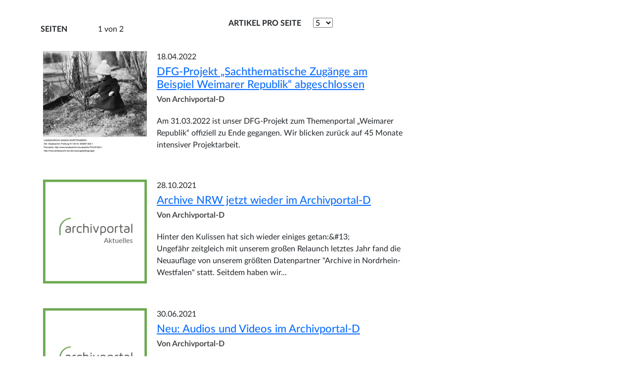

--- FILE ---
content_type: text/html; charset=UTF-8
request_url: https://cms.archivportal-d.de/de/aktuelles?search=&f%5B0%5D=date%3A2015-09&f%5B1%5D=date%3A2016-04&f%5B2%5D=date%3A2016-08&f%5B3%5D=date%3A2019-09&f%5B4%5D=date%3A2021-06&f%5B5%5D=date%3A2021-10&f%5B6%5D=date%3A2022-04&f%5B7%5D=tags%3A207
body_size: 56463
content:
<!DOCTYPE html>
<html lang="de" dir="ltr">
  <head>
    <meta charset="utf-8" />
<link rel="canonical" href="https://cms.archivportal-d.de/de" />
<link rel="shortlink" href="https://cms.archivportal-d.de/de" />
<meta name="generator" content="Drupal 8 (http://drupal.org)" />
<meta name="Generator" content="Drupal 10 (https://www.drupal.org)" />
<meta name="MobileOptimized" content="width" />
<meta name="HandheldFriendly" content="true" />
<meta name="viewport" content="width=device-width, initial-scale=1.0" />
<meta name="pagecontent" content="page" />
<link rel="icon" href="/themes/custom/ddbjournal/favicon.ico" type="image/vnd.microsoft.icon" />

    <title>Aktuelles</title>
    <link rel="stylesheet" media="all" href="/sites/default/files/css/css_SpBsvgLEx5zZu2MKjyjdYuJMLJXsfpvlPQd4dLj4xP4.css?delta=0&amp;language=de&amp;theme=ddbjournal&amp;include=eJwdxGEKgCAMBtALWYMuFFsbYkwHflp4-6D346nKHbM3dsoewr5hLC8tJwUpzuMKT1gYVkkYlp5iL-h_r6HT7QNvpRnb" />
<link rel="stylesheet" media="all" href="/themes/custom/ddbjournal/vendor/bootstrap-5.3.3/css/bootstrap.min.css?t6bu8i" data-usage="drupal-only" />
<link rel="stylesheet" media="all" href="/sites/default/files/css/css_7AG3fNskIQsw3Qe_uoaanJONu_cUb_Y_XG3iKrF60KE.css?delta=2&amp;language=de&amp;theme=ddbjournal&amp;include=eJwdxGEKgCAMBtALWYMuFFsbYkwHflp4-6D346nKHbM3dsoewr5hLC8tJwUpzuMKT1gYVkkYlp5iL-h_r6HT7QNvpRnb" />
<link rel="stylesheet" media="all" href="/themes/custom/ddbjournal/css/drupal-only.css?t6bu8i" data-usage="drupal-only" />
<link rel="stylesheet" media="all" href="/sites/default/files/css/css_ksRwYTztGSPWXFPgQA-kYODNxerzub73bjB5quuIMjQ.css?delta=4&amp;language=de&amp;theme=ddbjournal&amp;include=eJwdxGEKgCAMBtALWYMuFFsbYkwHflp4-6D346nKHbM3dsoewr5hLC8tJwUpzuMKT1gYVkkYlp5iL-h_r6HT7QNvpRnb" />

    
  </head>
  <body class="static-content">
    
      <div class="dialog-off-canvas-main-canvas" data-off-canvas-main-canvas>
    <div class="container">
  <div class="row">
    <a id="main-content"></a>



    <div class="col-12 col-lg-8">
       <div class="d-flex flex-row-reverse">
        <button class="apd-button primary btn-search-archive d-block d-lg-none collapsed"
                data-bs-toggle="collapse" data-bs-target="#collapsible-side-bar"
                aria-expanded="false" aria-controls="collapsible-side-bar">
          Filter
        </button>
        </div>
        <div>
    <div data-drupal-messages-fallback class="hidden"></div><div id="block-ddbjournal-content">
  
    
      <div class="views-element-container"><div class="js-view-dom-id-bd6926a28c09ea8753d05714baa1b8c33963fbe9544dad562c0d4899716aa1de">
  
  
  

  
  
  <div class="row">
    <div class="col-md-6">
      
    <div class="page-info-nav ">
      <div class="page-nav">
        <b>Seiten</b>
        <ul class="list-inline">
                                <li class="prev-page">
              <a class="page-nav-result apd-button secondary list left arrow icon disabled" name="Zur vorherigen Seite" title="Zur vorherigen Seite" rel="prev"></a>
            </li>
          
                                    <li class="pages-overall-index">
                  <p>1&nbsp;von&nbsp;2</p>
              </li>
                                            
                                <li class="next-page">
              <a class="page-nav-result apd-button secondary list arrow icon" href="?search=&amp;f%5B0%5D=date%3A2015-09&amp;f%5B1%5D=date%3A2016-04&amp;f%5B2%5D=date%3A2016-08&amp;f%5B3%5D=date%3A2019-09&amp;f%5B4%5D=date%3A2021-06&amp;f%5B5%5D=date%3A2021-10&amp;f%5B6%5D=date%3A2022-04&amp;f%5B7%5D=tags%3A207&amp;page=1" title="Zur nächsten Seite" rel="next"></a>
            </li>
                  </ul>
      </div>
    </div>

    </div>
    <div class="col-md-6 d-none d-md-block">
      
              <div id="exposed-items-per-page-top" class="only-items-per-page">
          <form class="views-exposed-form" data-drupal-selector="views-exposed-form-archiv-page-1" action="/de/aktuelles" method="get" id="views-exposed-form-archiv-page-1--top" accept-charset="UTF-8">
  <div class="js-form-item form-item js-form-type-textfield form-item-search js-form-item-search form-no-label">
        <input placeholder="Suchbegriff eingeben" data-drupal-selector="edit-search" type="text" id="edit-search--2" name="search" value="" size="30" maxlength="128" class="apd-inputfield search-form-input" />

        </div>
<div class="js-form-item form-item js-form-type-select form-item-items-per-page js-form-item-items-per-page">
      <label for="edit-items-per-page--2">Artikel pro Seite</label>
        <select data-drupal-selector="edit-items-per-page" id="edit-items-per-page--2" name="items_per_page"><option value="5" selected="selected">5</option><option value="10">10</option><option value="25">25</option><option value="50">50</option></select>
        </div>
<input data-drupal-selector="edit-0" type="hidden" name="f[0]" value="date:2015-09" />
<input data-drupal-selector="edit-1" type="hidden" name="f[1]" value="date:2016-04" />
<input data-drupal-selector="edit-2" type="hidden" name="f[2]" value="date:2016-08" />
<input data-drupal-selector="edit-3" type="hidden" name="f[3]" value="date:2019-09" />
<input data-drupal-selector="edit-4" type="hidden" name="f[4]" value="date:2021-06" />
<input data-drupal-selector="edit-5" type="hidden" name="f[5]" value="date:2021-10" />
<input data-drupal-selector="edit-6" type="hidden" name="f[6]" value="date:2022-04" />
<input data-drupal-selector="edit-7" type="hidden" name="f[7]" value="tags:207" />
<div data-drupal-selector="edit-actions" class="form-actions js-form-wrapper form-wrapper" id="edit-actions--2"><button title="Suchen" aria-label="Suchen" data-drupal-selector="edit-submit-archiv-2" type="submit" id="edit-submit-archiv--2" value="Suchen" class="button js-form-submit form-submit apd-button search"></button>
</div>


</form>

        </div>
          </div>
  </div>

      <div class="views-row">
<div class="view-articles mb-xl ">
        <div class="float-left ml-l mr-xl">
          <a href="/de/aktuelles/weimarer-republik/dfg-projekt-sachthematische-zugaenge-am-beispiel-weimarer-republik-abgeschlossen" tabindex="-1">
            
            <div class="field field--name-field-square-image field--type-entity-reference field--label-hidden field--item">


<div class="image-container">
  
      
            <div class="field field--name-field-image-media field--type-image field--label-hidden field--item">  <picture>
          <source srcset="/sites/default/files/styles/square_image_large/public/media/pictures/2022-04/Landesarchiv_Baden-Wuerttemberg_Staatsarchiv_Freiburg_W_134_Nr._004081_Bild_1_%285-91304-1%29.jpg.webp?h=ad737476&amp;itok=SxnQYMfC 1x" media="(min-width: 1200px)" type="image/webp" width="210" height="210" class="img-fluid"/><source srcset="/sites/default/files/styles/square_image_m_172_x_172_/public/media/pictures/2022-04/Landesarchiv_Baden-Wuerttemberg_Staatsarchiv_Freiburg_W_134_Nr._004081_Bild_1_%285-91304-1%29.jpg.webp?h=ad737476&amp;itok=7unb_-L_ 1x" media="(min-width: 992px) and (max-width: 1199px)" type="image/webp" width="172" height="172" class="img-fluid"/><source srcset="/sites/default/files/styles/square_image_m_172_x_172_/public/media/pictures/2022-04/Landesarchiv_Baden-Wuerttemberg_Staatsarchiv_Freiburg_W_134_Nr._004081_Bild_1_%285-91304-1%29.jpg.webp?h=ad737476&amp;itok=7unb_-L_ 1x" media="(min-width: 768px) and (max-width: 991px)" type="image/webp" width="172" height="172" class="img-fluid"/><source srcset="/sites/default/files/styles/square_image_m_172_x_172_/public/media/pictures/2022-04/Landesarchiv_Baden-Wuerttemberg_Staatsarchiv_Freiburg_W_134_Nr._004081_Bild_1_%285-91304-1%29.jpg.webp?h=ad737476&amp;itok=7unb_-L_ 1x" media="(min-width: 576px) and (max-width: 767px)" type="image/webp" width="172" height="172" class="img-fluid"/><source srcset="/sites/default/files/styles/square_image_m_172_x_172_/public/media/pictures/2022-04/Landesarchiv_Baden-Wuerttemberg_Staatsarchiv_Freiburg_W_134_Nr._004081_Bild_1_%285-91304-1%29.jpg.webp?h=ad737476&amp;itok=7unb_-L_ 1x" media="(max-width: 575px)" type="image/webp" width="172" height="172" class="img-fluid"/><source srcset="/sites/default/files/styles/square_image_large/public/media/pictures/2022-04/Landesarchiv_Baden-Wuerttemberg_Staatsarchiv_Freiburg_W_134_Nr._004081_Bild_1_%285-91304-1%29.jpg?h=ad737476&amp;itok=SxnQYMfC 1x" media="(min-width: 1200px)" type="image/jpeg" width="210" height="210" class="img-fluid"/><source srcset="/sites/default/files/styles/square_image_m_172_x_172_/public/media/pictures/2022-04/Landesarchiv_Baden-Wuerttemberg_Staatsarchiv_Freiburg_W_134_Nr._004081_Bild_1_%285-91304-1%29.jpg?h=ad737476&amp;itok=7unb_-L_ 1x" media="(min-width: 992px) and (max-width: 1199px)" type="image/jpeg" width="172" height="172" class="img-fluid"/><source srcset="/sites/default/files/styles/square_image_m_172_x_172_/public/media/pictures/2022-04/Landesarchiv_Baden-Wuerttemberg_Staatsarchiv_Freiburg_W_134_Nr._004081_Bild_1_%285-91304-1%29.jpg?h=ad737476&amp;itok=7unb_-L_ 1x" media="(min-width: 768px) and (max-width: 991px)" type="image/jpeg" width="172" height="172" class="img-fluid"/><source srcset="/sites/default/files/styles/square_image_m_172_x_172_/public/media/pictures/2022-04/Landesarchiv_Baden-Wuerttemberg_Staatsarchiv_Freiburg_W_134_Nr._004081_Bild_1_%285-91304-1%29.jpg?h=ad737476&amp;itok=7unb_-L_ 1x" media="(min-width: 576px) and (max-width: 767px)" type="image/jpeg" width="172" height="172" class="img-fluid"/><source srcset="/sites/default/files/styles/square_image_m_172_x_172_/public/media/pictures/2022-04/Landesarchiv_Baden-Wuerttemberg_Staatsarchiv_Freiburg_W_134_Nr._004081_Bild_1_%285-91304-1%29.jpg?h=ad737476&amp;itok=7unb_-L_ 1x" media="(max-width: 575px)" type="image/jpeg" width="172" height="172" class="img-fluid"/>        <img loading="eager" width="210" height="210" src="/sites/default/files/styles/square_image_large/public/media/pictures/2022-04/Landesarchiv_Baden-Wuerttemberg_Staatsarchiv_Freiburg_W_134_Nr._004081_Bild_1_%285-91304-1%29.jpg?h=ad737476&amp;itok=SxnQYMfC" alt="Georg sucht Ostereier, aus der Fotosammlung Willi Pragher, Landesarchiv Baden-Württemberg" title="Georg sucht Ostereier, aus der Fotosammlung Willi Pragher, Landesarchiv Baden-Württemberg" class="img-fluid" />

  </picture>
</div>
      
      

</div>

</div>
      
          </a>
      </div>
    <div class="right-text">
      
            <div class="field field--name-node-post-date field--type-ds field--label-hidden field--item">18.04.2022</div>
      
            <div class="field field--name-node-title field--type-ds field--label-hidden field--item"><h2 class="title">
  <a href="/de/aktuelles/weimarer-republik/dfg-projekt-sachthematische-zugaenge-am-beispiel-weimarer-republik-abgeschlossen" class="apd-link" hreflang="de">DFG-Projekt „Sachthematische Zugänge am Beispiel Weimarer Republik“ abgeschlossen</a>
</h2>
</div>
      

            <div class="page_author">Von Archivportal-D</div>
      
            <div class="field field--name-field-teaser field--type-string-long field--label-hidden field--item">Am 31.03.2022 ist unser DFG-Projekt zum Themenportal „Weimarer Republik“ offiziell zu Ende gegangen. Wir blicken zurück auf 45 Monate intensiver Projektarbeit.</div>
      
  </div>
</div>

</div>
    <div class="views-row">
<div class="view-articles mb-xl ">
        <div class="float-left ml-l mr-xl">
          <a href="/de/aktuelles/archivportal-d/archive-nrw-jetzt-wieder-im-archivportal-d" tabindex="-1">
            
            <div class="field field--name-field-square-image field--type-entity-reference field--label-hidden field--item">


<div class="image-container">
  
      
            <div class="field field--name-field-image-media field--type-image field--label-hidden field--item">  <picture>
          <source srcset="/sites/default/files/styles/square_image_large/public/media/pictures/2020-06/Logo_APD_News_square_gr%C3%BCn.png.webp?itok=KwzPyuPJ 1x" media="(min-width: 1200px)" type="image/webp" width="210" height="210" class="img-fluid"/><source srcset="/sites/default/files/styles/square_image_m_172_x_172_/public/media/pictures/2020-06/Logo_APD_News_square_gr%C3%BCn.png.webp?itok=XhMFJdX0 1x" media="(min-width: 992px) and (max-width: 1199px)" type="image/webp" width="172" height="172" class="img-fluid"/><source srcset="/sites/default/files/styles/square_image_m_172_x_172_/public/media/pictures/2020-06/Logo_APD_News_square_gr%C3%BCn.png.webp?itok=XhMFJdX0 1x" media="(min-width: 768px) and (max-width: 991px)" type="image/webp" width="172" height="172" class="img-fluid"/><source srcset="/sites/default/files/styles/square_image_m_172_x_172_/public/media/pictures/2020-06/Logo_APD_News_square_gr%C3%BCn.png.webp?itok=XhMFJdX0 1x" media="(min-width: 576px) and (max-width: 767px)" type="image/webp" width="172" height="172" class="img-fluid"/><source srcset="/sites/default/files/styles/square_image_m_172_x_172_/public/media/pictures/2020-06/Logo_APD_News_square_gr%C3%BCn.png.webp?itok=XhMFJdX0 1x" media="(max-width: 575px)" type="image/webp" width="172" height="172" class="img-fluid"/><source srcset="/sites/default/files/styles/square_image_large/public/media/pictures/2020-06/Logo_APD_News_square_gr%C3%BCn.png?itok=KwzPyuPJ 1x" media="(min-width: 1200px)" type="image/png" width="210" height="210" class="img-fluid"/><source srcset="/sites/default/files/styles/square_image_m_172_x_172_/public/media/pictures/2020-06/Logo_APD_News_square_gr%C3%BCn.png?itok=XhMFJdX0 1x" media="(min-width: 992px) and (max-width: 1199px)" type="image/png" width="172" height="172" class="img-fluid"/><source srcset="/sites/default/files/styles/square_image_m_172_x_172_/public/media/pictures/2020-06/Logo_APD_News_square_gr%C3%BCn.png?itok=XhMFJdX0 1x" media="(min-width: 768px) and (max-width: 991px)" type="image/png" width="172" height="172" class="img-fluid"/><source srcset="/sites/default/files/styles/square_image_m_172_x_172_/public/media/pictures/2020-06/Logo_APD_News_square_gr%C3%BCn.png?itok=XhMFJdX0 1x" media="(min-width: 576px) and (max-width: 767px)" type="image/png" width="172" height="172" class="img-fluid"/><source srcset="/sites/default/files/styles/square_image_m_172_x_172_/public/media/pictures/2020-06/Logo_APD_News_square_gr%C3%BCn.png?itok=XhMFJdX0 1x" media="(max-width: 575px)" type="image/png" width="172" height="172" class="img-fluid"/>        <img loading="eager" width="210" height="210" src="/sites/default/files/styles/square_image_large/public/media/pictures/2020-06/Logo_APD_News_square_gr%C3%BCn.png?itok=KwzPyuPJ" alt="Archivportal Aktuelles-Meldungen" title="Archivportal Aktuelles-Meldungen" class="img-fluid" />

  </picture>
</div>
      
      

</div>

</div>
      
          </a>
      </div>
    <div class="right-text">
      
            <div class="field field--name-node-post-date field--type-ds field--label-hidden field--item">28.10.2021</div>
      
            <div class="field field--name-node-title field--type-ds field--label-hidden field--item"><h2 class="title">
  <a href="/de/aktuelles/archivportal-d/archive-nrw-jetzt-wieder-im-archivportal-d" class="apd-link" hreflang="de">Archive NRW jetzt wieder im Archivportal-D</a>
</h2>
</div>
      

            <div class="page_author">Von Archivportal-D</div>
      
            <div class="field field--name-field-teaser field--type-string-long field--label-hidden field--item">Hinter den Kulissen hat sich wieder einiges getan:&amp;#13;<br />
Ungefähr zeitgleich mit unserem großen Relaunch letztes Jahr fand die Neuauflage von unserem größten Datenpartner &quot;Archive in Nordrhein-Westfalen&quot; statt. Seitdem haben wir...</div>
      
  </div>
</div>

</div>
    <div class="views-row">
<div class="view-articles mb-xl ">
        <div class="float-left ml-l mr-xl">
          <a href="/de/aktuelles/archivportal-d/neu-audios-und-videos-im-archivportal-d" tabindex="-1">
            
            <div class="field field--name-field-square-image field--type-entity-reference field--label-hidden field--item">


<div class="image-container">
  
      
            <div class="field field--name-field-image-media field--type-image field--label-hidden field--item">  <picture>
          <source srcset="/sites/default/files/styles/square_image_large/public/media/pictures/2020-06/Logo_APD_News_square_gr%C3%BCn.png.webp?itok=KwzPyuPJ 1x" media="(min-width: 1200px)" type="image/webp" width="210" height="210" class="img-fluid"/><source srcset="/sites/default/files/styles/square_image_m_172_x_172_/public/media/pictures/2020-06/Logo_APD_News_square_gr%C3%BCn.png.webp?itok=XhMFJdX0 1x" media="(min-width: 992px) and (max-width: 1199px)" type="image/webp" width="172" height="172" class="img-fluid"/><source srcset="/sites/default/files/styles/square_image_m_172_x_172_/public/media/pictures/2020-06/Logo_APD_News_square_gr%C3%BCn.png.webp?itok=XhMFJdX0 1x" media="(min-width: 768px) and (max-width: 991px)" type="image/webp" width="172" height="172" class="img-fluid"/><source srcset="/sites/default/files/styles/square_image_m_172_x_172_/public/media/pictures/2020-06/Logo_APD_News_square_gr%C3%BCn.png.webp?itok=XhMFJdX0 1x" media="(min-width: 576px) and (max-width: 767px)" type="image/webp" width="172" height="172" class="img-fluid"/><source srcset="/sites/default/files/styles/square_image_m_172_x_172_/public/media/pictures/2020-06/Logo_APD_News_square_gr%C3%BCn.png.webp?itok=XhMFJdX0 1x" media="(max-width: 575px)" type="image/webp" width="172" height="172" class="img-fluid"/><source srcset="/sites/default/files/styles/square_image_large/public/media/pictures/2020-06/Logo_APD_News_square_gr%C3%BCn.png?itok=KwzPyuPJ 1x" media="(min-width: 1200px)" type="image/png" width="210" height="210" class="img-fluid"/><source srcset="/sites/default/files/styles/square_image_m_172_x_172_/public/media/pictures/2020-06/Logo_APD_News_square_gr%C3%BCn.png?itok=XhMFJdX0 1x" media="(min-width: 992px) and (max-width: 1199px)" type="image/png" width="172" height="172" class="img-fluid"/><source srcset="/sites/default/files/styles/square_image_m_172_x_172_/public/media/pictures/2020-06/Logo_APD_News_square_gr%C3%BCn.png?itok=XhMFJdX0 1x" media="(min-width: 768px) and (max-width: 991px)" type="image/png" width="172" height="172" class="img-fluid"/><source srcset="/sites/default/files/styles/square_image_m_172_x_172_/public/media/pictures/2020-06/Logo_APD_News_square_gr%C3%BCn.png?itok=XhMFJdX0 1x" media="(min-width: 576px) and (max-width: 767px)" type="image/png" width="172" height="172" class="img-fluid"/><source srcset="/sites/default/files/styles/square_image_m_172_x_172_/public/media/pictures/2020-06/Logo_APD_News_square_gr%C3%BCn.png?itok=XhMFJdX0 1x" media="(max-width: 575px)" type="image/png" width="172" height="172" class="img-fluid"/>        <img loading="eager" width="210" height="210" src="/sites/default/files/styles/square_image_large/public/media/pictures/2020-06/Logo_APD_News_square_gr%C3%BCn.png?itok=KwzPyuPJ" alt="Archivportal Aktuelles-Meldungen" title="Archivportal Aktuelles-Meldungen" class="img-fluid" />

  </picture>
</div>
      
      

</div>

</div>
      
          </a>
      </div>
    <div class="right-text">
      
            <div class="field field--name-node-post-date field--type-ds field--label-hidden field--item">30.06.2021</div>
      
            <div class="field field--name-node-title field--type-ds field--label-hidden field--item"><h2 class="title">
  <a href="/de/aktuelles/archivportal-d/neu-audios-und-videos-im-archivportal-d" class="apd-link" hreflang="de">Neu: Audios und Videos im Archivportal-D</a>
</h2>
</div>
      

            <div class="page_author">Von Archivportal-D</div>
      
            <div class="field field--name-field-teaser field--type-string-long field--label-hidden field--item">Seit unserem großen Relaunch im Oktober 2020 können im Archivportal-D auch Audio- und Videodateien angezeigt und abgespielt werden! Als erstes Archiv präsentiert das Stadtarchiv Mainz Audio-Dokumente im Archivportal-D.</div>
      
  </div>
</div>

</div>
    <div class="views-row">
<div class="view-articles mb-xl ">
        <div class="float-left ml-l mr-xl">
          <a href="/de/weimarer-republik/verschlagworten-noch-leichter-gemacht-das-schlagworttool-ist-da" tabindex="-1">
            
            <div class="field field--name-field-square-image field--type-entity-reference field--label-hidden field--item">


<div class="image-container">
  
      
            <div class="field field--name-field-image-media field--type-image field--label-hidden field--item">  <picture>
          <source srcset="/sites/default/files/styles/square_image_large/public/media/pictures/2020-06/Logo_APD_News_square_gr%C3%BCn.png.webp?itok=KwzPyuPJ 1x" media="(min-width: 1200px)" type="image/webp" width="210" height="210" class="img-fluid"/><source srcset="/sites/default/files/styles/square_image_m_172_x_172_/public/media/pictures/2020-06/Logo_APD_News_square_gr%C3%BCn.png.webp?itok=XhMFJdX0 1x" media="(min-width: 992px) and (max-width: 1199px)" type="image/webp" width="172" height="172" class="img-fluid"/><source srcset="/sites/default/files/styles/square_image_m_172_x_172_/public/media/pictures/2020-06/Logo_APD_News_square_gr%C3%BCn.png.webp?itok=XhMFJdX0 1x" media="(min-width: 768px) and (max-width: 991px)" type="image/webp" width="172" height="172" class="img-fluid"/><source srcset="/sites/default/files/styles/square_image_m_172_x_172_/public/media/pictures/2020-06/Logo_APD_News_square_gr%C3%BCn.png.webp?itok=XhMFJdX0 1x" media="(min-width: 576px) and (max-width: 767px)" type="image/webp" width="172" height="172" class="img-fluid"/><source srcset="/sites/default/files/styles/square_image_m_172_x_172_/public/media/pictures/2020-06/Logo_APD_News_square_gr%C3%BCn.png.webp?itok=XhMFJdX0 1x" media="(max-width: 575px)" type="image/webp" width="172" height="172" class="img-fluid"/><source srcset="/sites/default/files/styles/square_image_large/public/media/pictures/2020-06/Logo_APD_News_square_gr%C3%BCn.png?itok=KwzPyuPJ 1x" media="(min-width: 1200px)" type="image/png" width="210" height="210" class="img-fluid"/><source srcset="/sites/default/files/styles/square_image_m_172_x_172_/public/media/pictures/2020-06/Logo_APD_News_square_gr%C3%BCn.png?itok=XhMFJdX0 1x" media="(min-width: 992px) and (max-width: 1199px)" type="image/png" width="172" height="172" class="img-fluid"/><source srcset="/sites/default/files/styles/square_image_m_172_x_172_/public/media/pictures/2020-06/Logo_APD_News_square_gr%C3%BCn.png?itok=XhMFJdX0 1x" media="(min-width: 768px) and (max-width: 991px)" type="image/png" width="172" height="172" class="img-fluid"/><source srcset="/sites/default/files/styles/square_image_m_172_x_172_/public/media/pictures/2020-06/Logo_APD_News_square_gr%C3%BCn.png?itok=XhMFJdX0 1x" media="(min-width: 576px) and (max-width: 767px)" type="image/png" width="172" height="172" class="img-fluid"/><source srcset="/sites/default/files/styles/square_image_m_172_x_172_/public/media/pictures/2020-06/Logo_APD_News_square_gr%C3%BCn.png?itok=XhMFJdX0 1x" media="(max-width: 575px)" type="image/png" width="172" height="172" class="img-fluid"/>        <img loading="eager" width="210" height="210" src="/sites/default/files/styles/square_image_large/public/media/pictures/2020-06/Logo_APD_News_square_gr%C3%BCn.png?itok=KwzPyuPJ" alt="Archivportal Aktuelles-Meldungen" title="Archivportal Aktuelles-Meldungen" class="img-fluid" />

  </picture>
</div>
      
      

</div>

</div>
      
          </a>
      </div>
    <div class="right-text">
      
            <div class="field field--name-node-post-date field--type-ds field--label-hidden field--item">22.06.2021</div>
      
            <div class="field field--name-node-title field--type-ds field--label-hidden field--item"><h2 class="title">
  <a href="/de/weimarer-republik/verschlagworten-noch-leichter-gemacht-das-schlagworttool-ist-da" class="apd-link" hreflang="de">Verschlagworten noch leichter gemacht: Das Schlagworttool ist da!</a>
</h2>
</div>
      

            <div class="page_author">Von Archivportal-D</div>
      
            <div class="field field--name-field-teaser field--type-string-long field--label-hidden field--item">Gute Nachrichten für alle Archive, die beim Themenportal zur Weimarer Republik bereits mitmachen oder über eine Teilnahme nachdenken: Das jetzt verfügbare Schlagworttool macht die Verschlagwortung künftig leichter, schneller und anwenderfreundlicher.</div>
      
  </div>
</div>

</div>
    <div class="views-row">
<div class="view-articles mb-xl ">
        <div class="float-left ml-l mr-xl">
          <a href="/de/node/5951" tabindex="-1">
            
            <div class="field field--name-field-square-image field--type-entity-reference field--label-hidden field--item">


<div class="image-container">
  
      
            <div class="field field--name-field-image-media field--type-image field--label-hidden field--item">  <picture>
          <source srcset="/sites/default/files/styles/square_image_large/public/media/pictures/2020-06/30_Mio_Objekte_gross.jpg.webp?h=26f55715&amp;itok=IRtx92JU 1x" media="(min-width: 1200px)" type="image/webp" width="210" height="210" class="img-fluid"/><source srcset="/sites/default/files/styles/square_image_m_172_x_172_/public/media/pictures/2020-06/30_Mio_Objekte_gross.jpg.webp?h=26f55715&amp;itok=hgH-zTH2 1x" media="(min-width: 992px) and (max-width: 1199px)" type="image/webp" width="172" height="172" class="img-fluid"/><source srcset="/sites/default/files/styles/square_image_m_172_x_172_/public/media/pictures/2020-06/30_Mio_Objekte_gross.jpg.webp?h=26f55715&amp;itok=hgH-zTH2 1x" media="(min-width: 768px) and (max-width: 991px)" type="image/webp" width="172" height="172" class="img-fluid"/><source srcset="/sites/default/files/styles/square_image_m_172_x_172_/public/media/pictures/2020-06/30_Mio_Objekte_gross.jpg.webp?h=26f55715&amp;itok=hgH-zTH2 1x" media="(min-width: 576px) and (max-width: 767px)" type="image/webp" width="172" height="172" class="img-fluid"/><source srcset="/sites/default/files/styles/square_image_m_172_x_172_/public/media/pictures/2020-06/30_Mio_Objekte_gross.jpg.webp?h=26f55715&amp;itok=hgH-zTH2 1x" media="(max-width: 575px)" type="image/webp" width="172" height="172" class="img-fluid"/><source srcset="/sites/default/files/styles/square_image_large/public/media/pictures/2020-06/30_Mio_Objekte_gross.jpg?h=26f55715&amp;itok=IRtx92JU 1x" media="(min-width: 1200px)" type="image/jpeg" width="210" height="210" class="img-fluid"/><source srcset="/sites/default/files/styles/square_image_m_172_x_172_/public/media/pictures/2020-06/30_Mio_Objekte_gross.jpg?h=26f55715&amp;itok=hgH-zTH2 1x" media="(min-width: 992px) and (max-width: 1199px)" type="image/jpeg" width="172" height="172" class="img-fluid"/><source srcset="/sites/default/files/styles/square_image_m_172_x_172_/public/media/pictures/2020-06/30_Mio_Objekte_gross.jpg?h=26f55715&amp;itok=hgH-zTH2 1x" media="(min-width: 768px) and (max-width: 991px)" type="image/jpeg" width="172" height="172" class="img-fluid"/><source srcset="/sites/default/files/styles/square_image_m_172_x_172_/public/media/pictures/2020-06/30_Mio_Objekte_gross.jpg?h=26f55715&amp;itok=hgH-zTH2 1x" media="(min-width: 576px) and (max-width: 767px)" type="image/jpeg" width="172" height="172" class="img-fluid"/><source srcset="/sites/default/files/styles/square_image_m_172_x_172_/public/media/pictures/2020-06/30_Mio_Objekte_gross.jpg?h=26f55715&amp;itok=hgH-zTH2 1x" media="(max-width: 575px)" type="image/jpeg" width="172" height="172" class="img-fluid"/>        <img loading="eager" width="210" height="210" src="/sites/default/files/styles/square_image_large/public/media/pictures/2020-06/30_Mio_Objekte_gross.jpg?h=26f55715&amp;itok=IRtx92JU" alt="30 Millionen Objekte im Archivportal-D" title="30 Millionen Objekte im Archivportal-D" class="img-fluid" />

  </picture>
</div>
      
      

</div>

</div>
      
          </a>
      </div>
    <div class="right-text">
      
            <div class="field field--name-node-post-date field--type-ds field--label-hidden field--item">13.09.2019</div>
      
            <div class="field field--name-node-title field--type-ds field--label-hidden field--item"><h2 class="title">
  <a href="/de/node/5951" class="apd-link" hreflang="de">30 Millionen Objekte</a>
</h2>
</div>
      

            <div class="page_author">Von Archivportal-D</div>
      
            <div class="field field--name-field-teaser field--type-string-long field--label-hidden field--item">Zusammen mit Museen, Bibliotheken, Mediatheken und Denkmalpflege haben wir es geschafft, mehr als 30 Millionen Objekte von über 400 verschiedenen Kultureinrichtungen aus ganz Deutschland in der Deutschen Digitalen Bibliothek (DDB) zusammenzutragen. Für ein Drittel der Objekte gibt es auch ein Digitalisat. Kulturobjekte können so direkt als Bild, Audio oder Video abgerufen werden</div>
      
  </div>
</div>

</div>

  
  <div class="row">
    <div class="col-md-6">
      
    <div class="page-info-nav ">
      <div class="page-nav">
        <b>Seiten</b>
        <ul class="list-inline">
                                <li class="prev-page">
              <a class="page-nav-result apd-button secondary list left arrow icon disabled" name="Zur vorherigen Seite" title="Zur vorherigen Seite" rel="prev"></a>
            </li>
          
                                    <li class="pages-overall-index">
                  <p>1&nbsp;von&nbsp;2</p>
              </li>
                                            
                                <li class="next-page">
              <a class="page-nav-result apd-button secondary list arrow icon" href="?search=&amp;f%5B0%5D=date%3A2015-09&amp;f%5B1%5D=date%3A2016-04&amp;f%5B2%5D=date%3A2016-08&amp;f%5B3%5D=date%3A2019-09&amp;f%5B4%5D=date%3A2021-06&amp;f%5B5%5D=date%3A2021-10&amp;f%5B6%5D=date%3A2022-04&amp;f%5B7%5D=tags%3A207&amp;page=1" title="Zur nächsten Seite" rel="next"></a>
            </li>
                  </ul>
      </div>
    </div>

    </div>
    <div class="col-md-6 d-none d-md-block">
      
              <div id="exposed-items-per-page-bottom" class="only-items-per-page">
          <form class="views-exposed-form" data-drupal-selector="views-exposed-form-archiv-page-1" action="/de/aktuelles" method="get" id="views-exposed-form-archiv-page-1--bottom" accept-charset="UTF-8">
  <div class="js-form-item form-item js-form-type-textfield form-item-search js-form-item-search form-no-label">
        <input placeholder="Suchbegriff eingeben" data-drupal-selector="edit-search" type="text" id="edit-search--3" name="search" value="" size="30" maxlength="128" class="apd-inputfield search-form-input" />

        </div>
<div class="js-form-item form-item js-form-type-select form-item-items-per-page js-form-item-items-per-page">
      <label for="edit-items-per-page--3">Artikel pro Seite</label>
        <select data-drupal-selector="edit-items-per-page" id="edit-items-per-page--3" name="items_per_page"><option value="5" selected="selected">5</option><option value="10">10</option><option value="25">25</option><option value="50">50</option></select>
        </div>
<input data-drupal-selector="edit-0" type="hidden" name="f[0]" value="date:2015-09" />
<input data-drupal-selector="edit-1" type="hidden" name="f[1]" value="date:2016-04" />
<input data-drupal-selector="edit-2" type="hidden" name="f[2]" value="date:2016-08" />
<input data-drupal-selector="edit-3" type="hidden" name="f[3]" value="date:2019-09" />
<input data-drupal-selector="edit-4" type="hidden" name="f[4]" value="date:2021-06" />
<input data-drupal-selector="edit-5" type="hidden" name="f[5]" value="date:2021-10" />
<input data-drupal-selector="edit-6" type="hidden" name="f[6]" value="date:2022-04" />
<input data-drupal-selector="edit-7" type="hidden" name="f[7]" value="tags:207" />
<div data-drupal-selector="edit-actions" class="form-actions js-form-wrapper form-wrapper" id="edit-actions--3"><button title="Suchen" aria-label="Suchen" data-drupal-selector="edit-submit-archiv-3" type="submit" id="edit-submit-archiv--3" value="Suchen" class="button js-form-submit form-submit apd-button search"></button>
</div>


</form>

        </div>
          </div>
  </div>

  
  

  
  
</div>
</div>

  </div>

  </div>

    </div>
        <div class="col-12 col-lg-4 static-marginal">
      <div id="collapsible-side-bar" class="collapse">
        <div class="dark-background" data-bs-toggle="collapse" data-bs-target="#collapsible-side-bar"></div>
        <div class="sidebar">
          <div class="side_menu">
            <button class="close-btn" data-bs-toggle="collapse" data-bs-target="#collapsible-side-bar" aria-expanded="true" aria-controls="collapsible-side-bar"></button>
              <div>
    <div class="views-exposed-form" data-drupal-selector="views-exposed-form-archiv-page-1" id="block-exposedformarchivpage-1">
  
      <h2 class="block-title">Suche in Aktuelles</h2>
    
      <form action="/de/aktuelles" method="get" id="views-exposed-form-archiv-page-1" accept-charset="UTF-8">
  <div class="js-form-item form-item js-form-type-textfield form-item-search js-form-item-search form-no-label">
        <input placeholder="Suchbegriff eingeben" data-drupal-selector="edit-search" type="text" id="edit-search--4" name="search" value="" size="30" maxlength="128" class="apd-inputfield search-form-input" />

        </div>
<div class="js-form-item form-item js-form-type-select form-item-items-per-page js-form-item-items-per-page">
      <label for="edit-items-per-page--4">Artikel pro Seite</label>
        <select data-drupal-selector="edit-items-per-page" id="edit-items-per-page--4" name="items_per_page"><option value="5" selected="selected">5</option><option value="10">10</option><option value="25">25</option><option value="50">50</option></select>
        </div>
<input data-drupal-selector="edit-0" type="hidden" name="f[0]" value="date:2015-09" />
<input data-drupal-selector="edit-1" type="hidden" name="f[1]" value="date:2016-04" />
<input data-drupal-selector="edit-2" type="hidden" name="f[2]" value="date:2016-08" />
<input data-drupal-selector="edit-3" type="hidden" name="f[3]" value="date:2019-09" />
<input data-drupal-selector="edit-4" type="hidden" name="f[4]" value="date:2021-06" />
<input data-drupal-selector="edit-5" type="hidden" name="f[5]" value="date:2021-10" />
<input data-drupal-selector="edit-6" type="hidden" name="f[6]" value="date:2022-04" />
<input data-drupal-selector="edit-7" type="hidden" name="f[7]" value="tags:207" />
<div data-drupal-selector="edit-actions" class="form-actions js-form-wrapper form-wrapper" id="edit-actions--4"><button title="Suchen" aria-label="Suchen" data-drupal-selector="edit-submit-archiv-4" type="submit" id="edit-submit-archiv--4" value="Suchen" class="button js-form-submit form-submit apd-button search"></button>
</div>


</form>

  </div>
<section class="facet-inactive block-facet--checkbox block block-facets block-facet-blockcategory-article clearfix" id="block-categoryarticle">
  
      <h2 class="block-title">Kategorie</h2>
    

      <div class="facets-widget-checkbox">
      <div  data-drupal-facet-id="category_article" data-drupal-facet-alias="category" class="facet-inactive js-facets-checkbox-links item-list__checkbox unstyled sector-listin"><div class="facet-item apd-checkbox">
            <a href="/de/aktuelles?search=&amp;f%5B0%5D=category%3Aarchivportal-d&amp;f%5B1%5D=date%3A2015-09&amp;f%5B2%5D=date%3A2016-04&amp;f%5B3%5D=date%3A2016-08&amp;f%5B4%5D=date%3A2019-09&amp;f%5B5%5D=date%3A2021-06&amp;f%5B6%5D=date%3A2021-10&amp;f%5B7%5D=date%3A2022-04&amp;f%5B8%5D=tags%3A207" rel="nofollow" data-drupal-facet-item-id="category-archivportal-d" data-drupal-facet-item-value="archivportal-d" data-drupal-facet-item-count="4">
Archivportal-D (4)</a>
          </div><div class="facet-item apd-checkbox">
            <a href="/de/aktuelles?search=&amp;f%5B0%5D=category%3Atp-weimar&amp;f%5B1%5D=date%3A2015-09&amp;f%5B2%5D=date%3A2016-04&amp;f%5B3%5D=date%3A2016-08&amp;f%5B4%5D=date%3A2019-09&amp;f%5B5%5D=date%3A2021-06&amp;f%5B6%5D=date%3A2021-10&amp;f%5B7%5D=date%3A2022-04&amp;f%5B8%5D=tags%3A207" rel="nofollow" data-drupal-facet-item-id="category-tp-weimar" data-drupal-facet-item-value="tp-weimar" data-drupal-facet-item-count="2">
Weimarer Republik (2)</a>
          </div></div>
</div>

  </section>
<section class="facet-active block-facet--checkbox block block-facets block-facet-blocktags-article clearfix" id="block-tagsarticle">
  
      <h2 class="block-title">Schlagwort</h2>
    

      <div class="facets-widget-checkbox">
      <div  data-drupal-facet-id="tags_article" data-drupal-facet-alias="tags" class="facet-active js-facets-checkbox-links item-list__checkbox unstyled sector-listin"><div class="facet-item apd-checkbox">
            <a href="/de/aktuelles?search=&amp;f%5B0%5D=date%3A2015-09&amp;f%5B1%5D=date%3A2016-04&amp;f%5B2%5D=date%3A2016-08&amp;f%5B3%5D=date%3A2019-09&amp;f%5B4%5D=date%3A2021-06&amp;f%5B5%5D=date%3A2021-10&amp;f%5B6%5D=date%3A2022-04" rel="nofollow" class="is-active" data-drupal-facet-item-id="tags-207" data-drupal-facet-item-value="207" data-drupal-facet-item-count="6">
Aktuelles (6)</a>
          </div><div class="facet-item apd-checkbox">
            <a href="/de/aktuelles?search=&amp;f%5B0%5D=date%3A2015-09&amp;f%5B1%5D=date%3A2016-04&amp;f%5B2%5D=date%3A2016-08&amp;f%5B3%5D=date%3A2019-09&amp;f%5B4%5D=date%3A2021-06&amp;f%5B5%5D=date%3A2021-10&amp;f%5B6%5D=date%3A2022-04&amp;f%5B7%5D=tags%3A206&amp;f%5B8%5D=tags%3A207" rel="nofollow" data-drupal-facet-item-id="tags-206" data-drupal-facet-item-value="206" data-drupal-facet-item-count="5">
Archive stellen sich vor (5)</a>
          </div><div class="facet-item apd-checkbox">
            <a href="/de/aktuelles?search=&amp;f%5B0%5D=date%3A2015-09&amp;f%5B1%5D=date%3A2016-04&amp;f%5B2%5D=date%3A2016-08&amp;f%5B3%5D=date%3A2019-09&amp;f%5B4%5D=date%3A2021-06&amp;f%5B5%5D=date%3A2021-10&amp;f%5B6%5D=date%3A2022-04&amp;f%5B7%5D=tags%3A207&amp;f%5B8%5D=tags%3A216" rel="nofollow" data-drupal-facet-item-id="tags-216" data-drupal-facet-item-value="216" data-drupal-facet-item-count="3">
Im Blickpunkt (3)</a>
          </div></div>
</div>

  </section>
<section class="facet-active block-facet--checkbox block block-facets block-facet-blockauthored-on clearfix" id="block-authoredon">
  
      <h2 class="block-title">Monat</h2>
    

      <div class="facets-widget-checkbox">
      <div  data-drupal-facet-id="authored_on" data-drupal-facet-alias="date" class="facet-active js-facets-checkbox-links item-list__checkbox unstyled sector-listin"><div class="facet-item apd-checkbox">
            <a href="/de/aktuelles?search=&amp;f%5B0%5D=date%3A2015-09&amp;f%5B1%5D=date%3A2016-04&amp;f%5B2%5D=date%3A2016-08&amp;f%5B3%5D=date%3A2019-09&amp;f%5B4%5D=date%3A2021-06&amp;f%5B5%5D=date%3A2021-10&amp;f%5B6%5D=tags%3A207" rel="nofollow" class="is-active" data-drupal-facet-item-id="date-2022-04" data-drupal-facet-item-value="2022-04" data-drupal-facet-item-count="1">
April 2022 (1)</a>
          </div><div class="facet-item apd-checkbox">
            <a href="/de/aktuelles?search=&amp;f%5B0%5D=date%3A2015-09&amp;f%5B1%5D=date%3A2016-04&amp;f%5B2%5D=date%3A2016-08&amp;f%5B3%5D=date%3A2019-09&amp;f%5B4%5D=date%3A2021-06&amp;f%5B5%5D=date%3A2022-04&amp;f%5B6%5D=tags%3A207" rel="nofollow" class="is-active" data-drupal-facet-item-id="date-2021-10" data-drupal-facet-item-value="2021-10" data-drupal-facet-item-count="1">
Oktober 2021 (1)</a>
          </div><div class="facet-item apd-checkbox">
            <a href="/de/aktuelles?search=&amp;f%5B0%5D=date%3A2015-09&amp;f%5B1%5D=date%3A2016-04&amp;f%5B2%5D=date%3A2016-08&amp;f%5B3%5D=date%3A2019-09&amp;f%5B4%5D=date%3A2021-10&amp;f%5B5%5D=date%3A2022-04&amp;f%5B6%5D=tags%3A207" rel="nofollow" class="is-active" data-drupal-facet-item-id="date-2021-06" data-drupal-facet-item-value="2021-06" data-drupal-facet-item-count="2">
Juni 2021 (2)</a>
          </div><div class="facet-item apd-checkbox">
            <a href="/de/aktuelles?search=&amp;f%5B0%5D=date%3A2015-09&amp;f%5B1%5D=date%3A2016-04&amp;f%5B2%5D=date%3A2016-08&amp;f%5B3%5D=date%3A2021-06&amp;f%5B4%5D=date%3A2021-10&amp;f%5B5%5D=date%3A2022-04&amp;f%5B6%5D=tags%3A207" rel="nofollow" class="is-active" data-drupal-facet-item-id="date-2019-09" data-drupal-facet-item-value="2019-09" data-drupal-facet-item-count="1">
September 2019 (1)</a>
          </div><div class="facet-item apd-checkbox">
            <a href="/de/aktuelles?search=&amp;f%5B0%5D=date%3A2016-04&amp;f%5B1%5D=date%3A2016-08&amp;f%5B2%5D=date%3A2019-09&amp;f%5B3%5D=date%3A2021-06&amp;f%5B4%5D=date%3A2021-10&amp;f%5B5%5D=date%3A2022-04&amp;f%5B6%5D=tags%3A207" rel="nofollow" class="is-active" data-drupal-facet-item-id="date-2015-09" data-drupal-facet-item-value="2015-09" data-drupal-facet-item-count="1">
September 2015 (1)</a>
          </div><div class="facet-item apd-checkbox">
            <a href="/de/aktuelles?search=&amp;f%5B0%5D=date%3A2015-09&amp;f%5B1%5D=date%3A2016-04&amp;f%5B2%5D=date%3A2016-08&amp;f%5B3%5D=date%3A2019-09&amp;f%5B4%5D=date%3A2021-06&amp;f%5B5%5D=date%3A2021-10&amp;f%5B6%5D=date%3A2022-04&amp;f%5B7%5D=date%3A2025-12&amp;f%5B8%5D=tags%3A207" rel="nofollow" data-drupal-facet-item-id="date-2025-12" data-drupal-facet-item-value="2025-12" data-drupal-facet-item-count="1">
Dezember 2025 (1)</a>
          </div><div class="facet-item apd-checkbox">
            <a href="/de/aktuelles?search=&amp;f%5B0%5D=date%3A2015-09&amp;f%5B1%5D=date%3A2016-04&amp;f%5B2%5D=date%3A2016-08&amp;f%5B3%5D=date%3A2019-09&amp;f%5B4%5D=date%3A2021-06&amp;f%5B5%5D=date%3A2021-10&amp;f%5B6%5D=date%3A2022-04&amp;f%5B7%5D=date%3A2025-10&amp;f%5B8%5D=tags%3A207" rel="nofollow" data-drupal-facet-item-id="date-2025-10" data-drupal-facet-item-value="2025-10" data-drupal-facet-item-count="1">
Oktober 2025 (1)</a>
          </div><div class="facet-item apd-checkbox">
            <a href="/de/aktuelles?search=&amp;f%5B0%5D=date%3A2015-09&amp;f%5B1%5D=date%3A2016-04&amp;f%5B2%5D=date%3A2016-08&amp;f%5B3%5D=date%3A2019-09&amp;f%5B4%5D=date%3A2021-06&amp;f%5B5%5D=date%3A2021-10&amp;f%5B6%5D=date%3A2022-04&amp;f%5B7%5D=date%3A2025-09&amp;f%5B8%5D=tags%3A207" rel="nofollow" data-drupal-facet-item-id="date-2025-09" data-drupal-facet-item-value="2025-09" data-drupal-facet-item-count="1">
September 2025 (1)</a>
          </div><div class="facet-item apd-checkbox">
            <a href="/de/aktuelles?search=&amp;f%5B0%5D=date%3A2015-09&amp;f%5B1%5D=date%3A2016-04&amp;f%5B2%5D=date%3A2016-08&amp;f%5B3%5D=date%3A2019-09&amp;f%5B4%5D=date%3A2021-06&amp;f%5B5%5D=date%3A2021-10&amp;f%5B6%5D=date%3A2022-04&amp;f%5B7%5D=date%3A2025-06&amp;f%5B8%5D=tags%3A207" rel="nofollow" data-drupal-facet-item-id="date-2025-06" data-drupal-facet-item-value="2025-06" data-drupal-facet-item-count="2">
Juni 2025 (2)</a>
          </div><div class="facet-item apd-checkbox">
            <a href="/de/aktuelles?search=&amp;f%5B0%5D=date%3A2015-09&amp;f%5B1%5D=date%3A2016-04&amp;f%5B2%5D=date%3A2016-08&amp;f%5B3%5D=date%3A2019-09&amp;f%5B4%5D=date%3A2021-06&amp;f%5B5%5D=date%3A2021-10&amp;f%5B6%5D=date%3A2022-04&amp;f%5B7%5D=date%3A2025-05&amp;f%5B8%5D=tags%3A207" rel="nofollow" data-drupal-facet-item-id="date-2025-05" data-drupal-facet-item-value="2025-05" data-drupal-facet-item-count="2">
Mai 2025 (2)</a>
          </div><div class="facet-item apd-checkbox">
            <a href="/de/aktuelles?search=&amp;f%5B0%5D=date%3A2015-09&amp;f%5B1%5D=date%3A2016-04&amp;f%5B2%5D=date%3A2016-08&amp;f%5B3%5D=date%3A2019-09&amp;f%5B4%5D=date%3A2021-06&amp;f%5B5%5D=date%3A2021-10&amp;f%5B6%5D=date%3A2022-04&amp;f%5B7%5D=date%3A2025-04&amp;f%5B8%5D=tags%3A207" rel="nofollow" data-drupal-facet-item-id="date-2025-04" data-drupal-facet-item-value="2025-04" data-drupal-facet-item-count="1">
April 2025 (1)</a>
          </div><div class="facet-item apd-checkbox">
            <a href="/de/aktuelles?search=&amp;f%5B0%5D=date%3A2015-09&amp;f%5B1%5D=date%3A2016-04&amp;f%5B2%5D=date%3A2016-08&amp;f%5B3%5D=date%3A2019-09&amp;f%5B4%5D=date%3A2021-06&amp;f%5B5%5D=date%3A2021-10&amp;f%5B6%5D=date%3A2022-04&amp;f%5B7%5D=date%3A2025-03&amp;f%5B8%5D=tags%3A207" rel="nofollow" data-drupal-facet-item-id="date-2025-03" data-drupal-facet-item-value="2025-03" data-drupal-facet-item-count="1">
März 2025 (1)</a>
          </div><div class="facet-item apd-checkbox">
            <a href="/de/aktuelles?search=&amp;f%5B0%5D=date%3A2015-09&amp;f%5B1%5D=date%3A2016-04&amp;f%5B2%5D=date%3A2016-08&amp;f%5B3%5D=date%3A2019-09&amp;f%5B4%5D=date%3A2021-06&amp;f%5B5%5D=date%3A2021-10&amp;f%5B6%5D=date%3A2022-04&amp;f%5B7%5D=date%3A2024-12&amp;f%5B8%5D=tags%3A207" rel="nofollow" data-drupal-facet-item-id="date-2024-12" data-drupal-facet-item-value="2024-12" data-drupal-facet-item-count="1">
Dezember 2024 (1)</a>
          </div><div class="facet-item apd-checkbox">
            <a href="/de/aktuelles?search=&amp;f%5B0%5D=date%3A2015-09&amp;f%5B1%5D=date%3A2016-04&amp;f%5B2%5D=date%3A2016-08&amp;f%5B3%5D=date%3A2019-09&amp;f%5B4%5D=date%3A2021-06&amp;f%5B5%5D=date%3A2021-10&amp;f%5B6%5D=date%3A2022-04&amp;f%5B7%5D=date%3A2024-10&amp;f%5B8%5D=tags%3A207" rel="nofollow" data-drupal-facet-item-id="date-2024-10" data-drupal-facet-item-value="2024-10" data-drupal-facet-item-count="2">
Oktober 2024 (2)</a>
          </div><div class="facet-item apd-checkbox">
            <a href="/de/aktuelles?search=&amp;f%5B0%5D=date%3A2015-09&amp;f%5B1%5D=date%3A2016-04&amp;f%5B2%5D=date%3A2016-08&amp;f%5B3%5D=date%3A2019-09&amp;f%5B4%5D=date%3A2021-06&amp;f%5B5%5D=date%3A2021-10&amp;f%5B6%5D=date%3A2022-04&amp;f%5B7%5D=date%3A2024-05&amp;f%5B8%5D=tags%3A207" rel="nofollow" data-drupal-facet-item-id="date-2024-05" data-drupal-facet-item-value="2024-05" data-drupal-facet-item-count="1">
Mai 2024 (1)</a>
          </div><div class="facet-item apd-checkbox">
            <a href="/de/aktuelles?search=&amp;f%5B0%5D=date%3A2015-09&amp;f%5B1%5D=date%3A2016-04&amp;f%5B2%5D=date%3A2016-08&amp;f%5B3%5D=date%3A2019-09&amp;f%5B4%5D=date%3A2021-06&amp;f%5B5%5D=date%3A2021-10&amp;f%5B6%5D=date%3A2022-04&amp;f%5B7%5D=date%3A2023-12&amp;f%5B8%5D=tags%3A207" rel="nofollow" data-drupal-facet-item-id="date-2023-12" data-drupal-facet-item-value="2023-12" data-drupal-facet-item-count="1">
Dezember 2023 (1)</a>
          </div><div class="facet-item apd-checkbox">
            <a href="/de/aktuelles?search=&amp;f%5B0%5D=date%3A2015-09&amp;f%5B1%5D=date%3A2016-04&amp;f%5B2%5D=date%3A2016-08&amp;f%5B3%5D=date%3A2019-09&amp;f%5B4%5D=date%3A2021-06&amp;f%5B5%5D=date%3A2021-10&amp;f%5B6%5D=date%3A2022-04&amp;f%5B7%5D=date%3A2023-11&amp;f%5B8%5D=tags%3A207" rel="nofollow" data-drupal-facet-item-id="date-2023-11" data-drupal-facet-item-value="2023-11" data-drupal-facet-item-count="2">
November 2023 (2)</a>
          </div><div class="facet-item apd-checkbox">
            <a href="/de/aktuelles?search=&amp;f%5B0%5D=date%3A2015-09&amp;f%5B1%5D=date%3A2016-04&amp;f%5B2%5D=date%3A2016-08&amp;f%5B3%5D=date%3A2019-09&amp;f%5B4%5D=date%3A2021-06&amp;f%5B5%5D=date%3A2021-10&amp;f%5B6%5D=date%3A2022-04&amp;f%5B7%5D=date%3A2023-03&amp;f%5B8%5D=tags%3A207" rel="nofollow" data-drupal-facet-item-id="date-2023-03" data-drupal-facet-item-value="2023-03" data-drupal-facet-item-count="1">
März 2023 (1)</a>
          </div><div class="facet-item apd-checkbox">
            <a href="/de/aktuelles?search=&amp;f%5B0%5D=date%3A2015-09&amp;f%5B1%5D=date%3A2016-04&amp;f%5B2%5D=date%3A2016-08&amp;f%5B3%5D=date%3A2019-09&amp;f%5B4%5D=date%3A2021-06&amp;f%5B5%5D=date%3A2021-10&amp;f%5B6%5D=date%3A2022-04&amp;f%5B7%5D=date%3A2023-02&amp;f%5B8%5D=tags%3A207" rel="nofollow" data-drupal-facet-item-id="date-2023-02" data-drupal-facet-item-value="2023-02" data-drupal-facet-item-count="1">
Februar 2023 (1)</a>
          </div><div class="facet-item apd-checkbox">
            <a href="/de/aktuelles?search=&amp;f%5B0%5D=date%3A2015-09&amp;f%5B1%5D=date%3A2016-04&amp;f%5B2%5D=date%3A2016-08&amp;f%5B3%5D=date%3A2019-09&amp;f%5B4%5D=date%3A2021-06&amp;f%5B5%5D=date%3A2021-10&amp;f%5B6%5D=date%3A2022-04&amp;f%5B7%5D=date%3A2022-12&amp;f%5B8%5D=tags%3A207" rel="nofollow" data-drupal-facet-item-id="date-2022-12" data-drupal-facet-item-value="2022-12" data-drupal-facet-item-count="1">
Dezember 2022 (1)</a>
          </div><div class="facet-item apd-checkbox">
            <a href="/de/aktuelles?search=&amp;f%5B0%5D=date%3A2015-09&amp;f%5B1%5D=date%3A2016-04&amp;f%5B2%5D=date%3A2016-08&amp;f%5B3%5D=date%3A2019-09&amp;f%5B4%5D=date%3A2021-06&amp;f%5B5%5D=date%3A2021-10&amp;f%5B6%5D=date%3A2022-04&amp;f%5B7%5D=date%3A2022-09&amp;f%5B8%5D=tags%3A207" rel="nofollow" data-drupal-facet-item-id="date-2022-09" data-drupal-facet-item-value="2022-09" data-drupal-facet-item-count="1">
September 2022 (1)</a>
          </div><div class="facet-item apd-checkbox">
            <a href="/de/aktuelles?search=&amp;f%5B0%5D=date%3A2015-09&amp;f%5B1%5D=date%3A2016-04&amp;f%5B2%5D=date%3A2016-08&amp;f%5B3%5D=date%3A2019-09&amp;f%5B4%5D=date%3A2021-06&amp;f%5B5%5D=date%3A2021-10&amp;f%5B6%5D=date%3A2022-04&amp;f%5B7%5D=date%3A2022-07&amp;f%5B8%5D=tags%3A207" rel="nofollow" data-drupal-facet-item-id="date-2022-07" data-drupal-facet-item-value="2022-07" data-drupal-facet-item-count="2">
Juli 2022 (2)</a>
          </div><div class="facet-item apd-checkbox">
            <a href="/de/aktuelles?search=&amp;f%5B0%5D=date%3A2015-09&amp;f%5B1%5D=date%3A2016-04&amp;f%5B2%5D=date%3A2016-08&amp;f%5B3%5D=date%3A2019-09&amp;f%5B4%5D=date%3A2021-06&amp;f%5B5%5D=date%3A2021-10&amp;f%5B6%5D=date%3A2022-04&amp;f%5B7%5D=date%3A2022-06&amp;f%5B8%5D=tags%3A207" rel="nofollow" data-drupal-facet-item-id="date-2022-06" data-drupal-facet-item-value="2022-06" data-drupal-facet-item-count="4">
Juni 2022 (4)</a>
          </div><div class="facet-item apd-checkbox">
            <a href="/de/aktuelles?search=&amp;f%5B0%5D=date%3A2015-09&amp;f%5B1%5D=date%3A2016-04&amp;f%5B2%5D=date%3A2016-08&amp;f%5B3%5D=date%3A2019-09&amp;f%5B4%5D=date%3A2021-06&amp;f%5B5%5D=date%3A2021-09&amp;f%5B6%5D=date%3A2021-10&amp;f%5B7%5D=date%3A2022-04&amp;f%5B8%5D=tags%3A207" rel="nofollow" data-drupal-facet-item-id="date-2021-09" data-drupal-facet-item-value="2021-09" data-drupal-facet-item-count="1">
September 2021 (1)</a>
          </div><div class="facet-item apd-checkbox">
            <a href="/de/aktuelles?search=&amp;f%5B0%5D=date%3A2015-09&amp;f%5B1%5D=date%3A2016-04&amp;f%5B2%5D=date%3A2016-08&amp;f%5B3%5D=date%3A2019-09&amp;f%5B4%5D=date%3A2021-06&amp;f%5B5%5D=date%3A2021-08&amp;f%5B6%5D=date%3A2021-10&amp;f%5B7%5D=date%3A2022-04&amp;f%5B8%5D=tags%3A207" rel="nofollow" data-drupal-facet-item-id="date-2021-08" data-drupal-facet-item-value="2021-08" data-drupal-facet-item-count="2">
August 2021 (2)</a>
          </div><div class="facet-item apd-checkbox">
            <a href="/de/aktuelles?search=&amp;f%5B0%5D=date%3A2015-09&amp;f%5B1%5D=date%3A2016-04&amp;f%5B2%5D=date%3A2016-08&amp;f%5B3%5D=date%3A2019-09&amp;f%5B4%5D=date%3A2021-04&amp;f%5B5%5D=date%3A2021-06&amp;f%5B6%5D=date%3A2021-10&amp;f%5B7%5D=date%3A2022-04&amp;f%5B8%5D=tags%3A207" rel="nofollow" data-drupal-facet-item-id="date-2021-04" data-drupal-facet-item-value="2021-04" data-drupal-facet-item-count="2">
April 2021 (2)</a>
          </div><div class="facet-item apd-checkbox">
            <a href="/de/aktuelles?search=&amp;f%5B0%5D=date%3A2015-09&amp;f%5B1%5D=date%3A2016-04&amp;f%5B2%5D=date%3A2016-08&amp;f%5B3%5D=date%3A2019-09&amp;f%5B4%5D=date%3A2021-02&amp;f%5B5%5D=date%3A2021-06&amp;f%5B6%5D=date%3A2021-10&amp;f%5B7%5D=date%3A2022-04&amp;f%5B8%5D=tags%3A207" rel="nofollow" data-drupal-facet-item-id="date-2021-02" data-drupal-facet-item-value="2021-02" data-drupal-facet-item-count="2">
Februar 2021 (2)</a>
          </div><div class="facet-item apd-checkbox">
            <a href="/de/aktuelles?search=&amp;f%5B0%5D=date%3A2015-09&amp;f%5B1%5D=date%3A2016-04&amp;f%5B2%5D=date%3A2016-08&amp;f%5B3%5D=date%3A2019-09&amp;f%5B4%5D=date%3A2020-10&amp;f%5B5%5D=date%3A2021-06&amp;f%5B6%5D=date%3A2021-10&amp;f%5B7%5D=date%3A2022-04&amp;f%5B8%5D=tags%3A207" rel="nofollow" data-drupal-facet-item-id="date-2020-10" data-drupal-facet-item-value="2020-10" data-drupal-facet-item-count="2">
Oktober 2020 (2)</a>
          </div><div class="facet-item apd-checkbox">
            <a href="/de/aktuelles?search=&amp;f%5B0%5D=date%3A2015-09&amp;f%5B1%5D=date%3A2016-04&amp;f%5B2%5D=date%3A2016-08&amp;f%5B3%5D=date%3A2019-06&amp;f%5B4%5D=date%3A2019-09&amp;f%5B5%5D=date%3A2021-06&amp;f%5B6%5D=date%3A2021-10&amp;f%5B7%5D=date%3A2022-04&amp;f%5B8%5D=tags%3A207" rel="nofollow" data-drupal-facet-item-id="date-2019-06" data-drupal-facet-item-value="2019-06" data-drupal-facet-item-count="1">
Juni 2019 (1)</a>
          </div><div class="facet-item apd-checkbox">
            <a href="/de/aktuelles?search=&amp;f%5B0%5D=date%3A2015-09&amp;f%5B1%5D=date%3A2016-04&amp;f%5B2%5D=date%3A2016-08&amp;f%5B3%5D=date%3A2019-04&amp;f%5B4%5D=date%3A2019-09&amp;f%5B5%5D=date%3A2021-06&amp;f%5B6%5D=date%3A2021-10&amp;f%5B7%5D=date%3A2022-04&amp;f%5B8%5D=tags%3A207" rel="nofollow" data-drupal-facet-item-id="date-2019-04" data-drupal-facet-item-value="2019-04" data-drupal-facet-item-count="2">
April 2019 (2)</a>
          </div><div class="facet-item apd-checkbox">
            <a href="/de/aktuelles?search=&amp;f%5B0%5D=date%3A2015-09&amp;f%5B1%5D=date%3A2016-02&amp;f%5B2%5D=date%3A2016-04&amp;f%5B3%5D=date%3A2016-08&amp;f%5B4%5D=date%3A2019-09&amp;f%5B5%5D=date%3A2021-06&amp;f%5B6%5D=date%3A2021-10&amp;f%5B7%5D=date%3A2022-04&amp;f%5B8%5D=tags%3A207" rel="nofollow" data-drupal-facet-item-id="date-2016-02" data-drupal-facet-item-value="2016-02" data-drupal-facet-item-count="1">
Februar 2016 (1)</a>
          </div><div class="facet-item apd-checkbox">
            <a href="/de/aktuelles?search=&amp;f%5B0%5D=date%3A2015-05&amp;f%5B1%5D=date%3A2015-09&amp;f%5B2%5D=date%3A2016-04&amp;f%5B3%5D=date%3A2016-08&amp;f%5B4%5D=date%3A2019-09&amp;f%5B5%5D=date%3A2021-06&amp;f%5B6%5D=date%3A2021-10&amp;f%5B7%5D=date%3A2022-04&amp;f%5B8%5D=tags%3A207" rel="nofollow" data-drupal-facet-item-id="date-2015-05" data-drupal-facet-item-value="2015-05" data-drupal-facet-item-count="1">
Mai 2015 (1)</a>
          </div><div class="facet-item apd-checkbox">
            <a href="/de/aktuelles?search=&amp;f%5B0%5D=date%3A2014-09&amp;f%5B1%5D=date%3A2015-09&amp;f%5B2%5D=date%3A2016-04&amp;f%5B3%5D=date%3A2016-08&amp;f%5B4%5D=date%3A2019-09&amp;f%5B5%5D=date%3A2021-06&amp;f%5B6%5D=date%3A2021-10&amp;f%5B7%5D=date%3A2022-04&amp;f%5B8%5D=tags%3A207" rel="nofollow" data-drupal-facet-item-id="date-2014-09" data-drupal-facet-item-value="2014-09" data-drupal-facet-item-count="1">
September 2014 (1)</a>
          </div></div>
</div>

  </section>

  </div>

          </div>
        </div>
      </div>
    </div>
      </div>
</div>

  </div>

    
    <script type="application/json" data-drupal-selector="drupal-settings-json">{"path":{"baseUrl":"https:\/\/cms.archivportal-d.de\/","pathPrefix":"de\/","currentPath":"aktuelles","currentPathIsAdmin":false,"isFront":true,"currentLanguage":"de","currentQuery":{"f":["date:2015-09","date:2016-04","date:2016-08","date:2019-09","date:2021-06","date:2021-10","date:2022-04","tags:207"],"search":""}},"pluralDelimiter":"\u0003","suppressDeprecationErrors":true,"ajaxTrustedUrl":{"0":"https:\/\/cms.archivportal-d.de\/","\/de\/aktuelles":true},"user":{"uid":0,"permissionsHash":"69135a11d86eb25b88dae8bed7ae9d7d0dea6145f1f4a8f8312151c6f99c46e9"}}</script>
<script src="/core/assets/vendor/jquery/jquery.min.js?v=3.7.1"></script>
<script src="/sites/default/files/js/js_bdpztO0ERf4v-whPEvJRJhimDQDRrPSlNsQV9H2l5uo.js?scope=footer&amp;delta=1&amp;language=de&amp;theme=ddbjournal&amp;include=eJxLSUnKyi8tykvM0U_PyU9KzNEtLqnMycxL10lLTE4tKdZPKSotSMzRg_D0kjNSk7OT8it0yzNT0lNLAPqAGCA"></script>
<script src="/themes/custom/ddbjournal/vendor/bootstrap-5.3.3/js/bootstrap.bundle.js?v=1.19.15" data-usage="drupal-only"></script>
<script src="/sites/default/files/js/js__PAqgXV_2LPA3Mf6DXoB3kfcggghMjla6gC-9iE0l50.js?scope=footer&amp;delta=3&amp;language=de&amp;theme=ddbjournal&amp;include=eJxLSUnKyi8tykvM0U_PyU9KzNEtLqnMycxL10lLTE4tKdZPKSotSMzRg_D0kjNSk7OT8it0yzNT0lNLAPqAGCA"></script>

  </body>
</html>


--- FILE ---
content_type: text/javascript
request_url: https://cms.archivportal-d.de/sites/default/files/js/js__PAqgXV_2LPA3Mf6DXoB3kfcggghMjla6gC-9iE0l50.js?scope=footer&delta=3&language=de&theme=ddbjournal&include=eJxLSUnKyi8tykvM0U_PyU9KzNEtLqnMycxL10lLTE4tKdZPKSotSMzRg_D0kjNSk7OT8it0yzNT0lNLAPqAGCA
body_size: 39890
content:
/* @license GPL-2.0-or-later https://www.drupal.org/licensing/faq */
!/*! License details at fancyapps.com/license */function(e,t){"object"==typeof exports&&"undefined"!=typeof module?t(exports):"function"==typeof define&&define.amd?define(["exports"],t):t((e="undefined"!=typeof globalThis?globalThis:e||self).window=e.window||{})}(this,function(e){"use strict";let t,n,o,i,l=e=>"object"==typeof e&&null!==e&&e.constructor===Object&&"[object Object]"===Object.prototype.toString.call(e),a=e=>"string"==typeof e,r=e=>e&&null!==e&&e instanceof Element&&"nodeType"in e,s=function(e){var t=new DOMParser().parseFromString(e,"text/html").body;if(t.childElementCount>1){for(var n=document.createElement("div");t.firstChild;)n.appendChild(t.firstChild);return n}let o=t.firstChild;if(o&&!(o instanceof HTMLElement)){var n=document.createElement("div");return n.appendChild(o),n}return o},c=function(e){if(!(e&&e instanceof Element&&e.offsetParent))return!1;let t=e.scrollHeight>e.clientHeight,n=window.getComputedStyle(e).overflowY,o=-1!==n.indexOf("hidden"),i=-1!==n.indexOf("visible");return t&&!o&&!i},u=function(e,t){return!e||e===document.body||t&&e===t?null:c(e)?e:u(e.parentElement,t)},d=(e=!0,t="--f-scrollbar-compensate",n="--f-body-margin",o="hide-scrollbar")=>{let i=document,l=i.body,a=i.documentElement;if(e){if(l.classList.contains(o))return;let e=window.innerWidth-a.getBoundingClientRect().width;e<0&&(e=0),a.style.setProperty(t,`${e}px`);let i=parseFloat(window.getComputedStyle(l).marginRight);i&&l.style.setProperty(n,`${i}px`),l.classList.add(o)}else l.classList.remove(o),l.style.setProperty(n,""),i.documentElement.style.setProperty(t,"")},f=(e,...t)=>{let n=t.length;for(let o=0;o<n;o++)Object.entries(t[o]||{}).forEach(([t,n])=>{let o=Array.isArray(n)?[]:{};e[t]||Object.assign(e,{[t]:o}),l(n)?Object.assign(e[t],f(o,n)):Array.isArray(n)?Object.assign(e,{[t]:[...n]}):Object.assign(e,{[t]:n})});return e};function g(){return!!("undefined"!=typeof window&&window.document&&window.document.createElement)}let m=function(e=0,t=0,n=0){return Math.max(Math.min(t,n),e)},p=function(e=0,t=0,n=0,o=0,i=0,l=!1){let a=(e-t)/(n-t)*(i-o)+o;return l?o<i?m(o,a,i):m(i,a,o):a},h=(e,t="")=>{e&&e.classList&&t.split(" ").forEach(t=>{t&&e.classList.add(t)})};function v(e){return l(e)||Array.isArray(e)}function y(e,t){let n=Object.keys(e),o=Object.keys(t);return n.length===o.length&&n.every(n=>{let o=e[n],i=t[n];return"function"==typeof o?`${o}`==`${i}`:v(o)&&v(i)?y(o,i):o===i})}let b=1/60*3e3,E=function(e){for(let t of I)t.getState()===w.Running&&t.tick(F?e-F:0);F=e,$=window.requestAnimationFrame(E)},w=((x={})[x.Initializing=0]="Initializing",x[x.Running=1]="Running",x[x.Paused=2]="Paused",x[x.Completed=3]="Completed",x[x.Destroyed=4]="Destroyed",x);var x,M,L,S,T,P,R,C,A,O,z=((M=z||{})[M.Spring=0]="Spring",M[M.Ease=1]="Ease",M);let k=((L={})[L.Loop=0]="Loop",L[L.Reverse=1]="Reverse",L),I=new Set,$=null,F=0;function _(){let e=w.Initializing,t=z.Ease,n=0,o=0,i=_.Easings.Linear,l=500,a=0,r=0,s=0,c=0,u=1/0,d=.01,f=.01,g=!1,p={},h=null,v={},x={},M={},L=0,S=0,T=k.Loop,P=_.Easings.Linear,R=new Map;function C(e,...t){for(let n of R.get(e)||[])n(...t)}function A(e){return o=0,e?h=setTimeout(()=>{O()},e):O(),D}function O(){e=w.Running,C("start",v,x)}function F(){if(e=w.Completed,M={},C("end",v),e===w.Completed)if(n<L){if(n++,T===k.Reverse){let e={...p};p={...x},x=e}A(S)}else n=0;return D}let D={getState:function(){return e},easing:function(e){return i=e,t=z.Ease,M={},D},duration:function(e){return l=e,D},spring:function(e={}){t=z.Spring;let{velocity:n,mass:o,tension:i,friction:l,restDelta:m,restSpeed:p,maxSpeed:h,clamp:v}={velocity:0,mass:1,tension:170,friction:26,restDelta:.1,restSpeed:.1,maxSpeed:1/0,clamp:!0,...e};return a=n,r=o,s=i,c=l,f=m,d=p,u=h,g=v,M={},D},isRunning:function(){return e===w.Running},isSpring:function(){return t===z.Spring},from:function(e){return v={...e},D},to:function(e){return x=e,D},repeat:function(e,t=0,n=k.Loop,o){return L=e,S=t,T=n,P=o||i,D},on:function(e,t){return R.set(e,[...R.get(e)||[],t]),D},off:function(e,t){return R.has(e)&&R.set(e,R.get(e).filter(e=>e!==t)),D},start:function(t){return e=w.Initializing,y(p={...v},x)||(I.add(this),$||($=window.requestAnimationFrame(E)),A(t)),D},pause:function(){return h&&(clearTimeout(h),h=null),e===w.Running&&(e=w.Paused,C("pause",v)),D},end:F,tick:function(n){n>b&&(n=b),o+=n;let h=0,E=!1;if(e!==w.Running)return D;if(t===z.Ease){E=1===(h=m(0,o/l,1));let e=T===k.Reverse?P:i;for(let t in v)v[t]=p[t]+(x[t]-p[t])*e(h)}if(t===z.Spring){let e=.001*n,t=0;for(let n in v){let o=x[n],i=v[n];if(!("number"==typeof o&&!isNaN(o))||!("number"==typeof i&&!isNaN(i)))continue;if(Math.abs(o-i)<=f){v[n]=o,M[n]=0;continue}M[n]||("object"==typeof a&&"number"==typeof a[n]?M[n]=a[n]:"number"==typeof a?M[n]=a:M[n]=0);let l=M[n],p=(l=m(-1*Math.abs(u),l,Math.abs(u)))*r*c,h=Math.abs(o-i)*s;l+=((i>o?-1:1)*h-p)/r*e,i+=l*e;let y=v[n]>o?i<o:i>o,b=Math.abs(l)<d&&Math.abs(o-i)<=f;g&&y&&(b=!0),b?(i=o,l=0):t++,v[n]=i,M[n]=l}E=!t}let L={...x};return C("step",v,p,x,h),E&&e===w.Running&&y(x,L)&&(e=w.Completed,F()),D},getStartValues:function(){return p},getCurrentValues:function(){return v},getCurrentVelocities:function(){return M},getEndValues:function(){return x},destroy:function(){e=w.Destroyed,h&&(clearTimeout(h),h=null),p=v=x={},I.delete(this)}};return D}function D(e){let t=[];for(let n of"undefined"!=typeof TouchEvent&&e instanceof TouchEvent?e.touches:e instanceof MouseEvent&&"mouseup"!==e.type?[e]:[])t.push({x:n.clientX,y:n.clientY,ts:Date.now()});return t}function H(e){let t=[];for(let n of"undefined"!=typeof TouchEvent&&e instanceof TouchEvent?e.changedTouches:e instanceof MouseEvent?[e]:[])t.push({x:n.clientX,y:n.clientY,ts:Date.now()});return t}function N(e){let t=e[0],n=e[1]||t;return{x:(t.x+n.x)/2,y:(t.y+n.y)/2,ts:n.ts}}function V(e){let t=e[0],n=e[1]||e[0];return t&&n?-1*Math.sqrt((n.x-t.x)*(n.x-t.x)+(n.y-t.y)*(n.y-t.y)):0}_.destroy=()=>{for(let e of I)e.destroy();$&&(cancelAnimationFrame($),$=null)},_.Easings={Linear:function(e){return e},EaseIn:function(e){return 0===e?0:Math.pow(2,10*e-10)},EaseOut:function(e){return 1===e?1:1-Math.pow(2,-10*e)},EaseInOut:function(e){return 0===e?0:1===e?1:e<.5?Math.pow(2,20*e-10)/2:(2-Math.pow(2,-20*e+10))/2}};let j=e=>{e.cancelable&&e.preventDefault()},q={passive:!1},B={panThreshold:5,swipeThreshold:3,ignore:["textarea","input","select","[contenteditable]","[data-selectable]","[data-draggable]"]},W=!1,Z=!0,G=(e,t)=>{let n,o,i,l={...B,...t},a=[],r=[],s=[],c=!1,u=!1,d=!1,f=0,g=0,m=0,p=0,h=0,v=0,y=0,b=0,E=0,w=[],x=0,M=0,L=new Map;function S(e){let t=V(r),l=V(s),d=Math.abs(y)>Math.abs(b)?y:b,f={srcEvent:i,isPanRecognized:c,isSwipeRecognized:u,firstTouch:a,previousTouch:s,currentTouch:r,deltaX:m,deltaY:p,offsetX:h,offsetY:v,velocityX:y,velocityY:b,velocity:d,angle:E,axis:o,scale:t&&l?t/l:0,center:n};for(let t of L.get(e)||[])t(f)}function T(e){let t=Date.now();w=w.filter(e=>!e.ts||e.ts>t-100),e&&w.push(e)}function P(){if(y=0,b=0,w.length>3){let e=w[0],t=w[w.length-1];if(e&&t){let n=t.x-e.x,o=t.y-e.y,i=e.ts&&t.ts?t.ts-e.ts:0;i>0&&(y=Math.abs(n)>3?n/(i/30):0,b=Math.abs(o)>3?o/(i/30):0)}}}function R(e){if(e instanceof MouseEvent){if(W)return}else W=!0;let t=e.composedPath()[0],o=l.ignore.join(",");if(t.matches(o)||t.closest(o)||"undefined"!=typeof MouseEvent&&e instanceof MouseEvent&&(!e.buttons||0!==e.button))return;e instanceof MouseEvent&&j(e);let m=Date.now(),p=m-(f||m);d=p>0&&p<=250,f=m,clearTimeout(x),i=e,e instanceof MouseEvent&&(window.addEventListener("mousemove",C),window.addEventListener("mouseup",A)),window.addEventListener("blur",O),a=[...r=D(e)],s=[],g=r.length,n=N(r),1===g&&(c=!1,u=!1),g&&T(N(r)),S("start")}function C(e){if(!a.length||e.defaultPrevented)return;i=e,s=[...r],g=(r=D(e)).length;let t=n=N(r),u=N(s);if(m=t.x-u.x,p=t.y-u.y,T(t),P(),S("move"),r.length>1&&Math.abs(V(r)-V(s))>=.1&&S("pinch"),!c&&a.length){let e=N(a);h=t.x-e.x,v=t.y-e.y,(c=Math.abs(h)>l.panThreshold||Math.abs(v)>l.panThreshold)&&(Z=!1,clearTimeout(M),M=0,o=(E=Math.abs(180*Math.atan2(v,h)/Math.PI))>45&&E<135?"y":"x",a=[...r],s=[...r],window.getSelection()?.removeAllRanges(),S("panstart"))}c&&(m||p)&&S("pan")}function A(e){if(i=e,!a.length)return;let t=D(e),o=H(e);if(g=t.length,n=N(o),o.length&&T(N(o)),P(),s=[...r],r=[...t],a=[...t],t.length>0)S("end"),c=!1,u=!1,w=[];else{let e=l.swipeThreshold;(Math.abs(y)>e||Math.abs(b)>e)&&(u=!0),c&&S("panend"),u&&S("swipe"),c||u||(S("tap"),d?S("doubleTap"):x=setTimeout(function(){S("singleTap")},250)),S("end"),z()}}function O(){clearTimeout(x),z(),c&&S("panend"),S("end")}function z(){c=!1,u=!1,d=!1,g=0,w=[],r=[],s=[],a=[],m=0,p=0,h=0,v=0,y=0,b=0,E=0,o=void 0,window.removeEventListener("mousemove",C),window.removeEventListener("mouseup",A),window.removeEventListener("blur",O),Z||M||(M=setTimeout(()=>{Z=!0,M=0},100))}function k(e){let t=e.target;W=!1,t&&!e.defaultPrevented&&(Z||(j(e),e.stopPropagation()))}let I={init:function(){if(e)return e.addEventListener("click",k,q),e.addEventListener("mousedown",R,q),e.addEventListener("touchstart",R,q),e.addEventListener("touchmove",C,q),e.addEventListener("touchend",A),e.addEventListener("touchcancel",A),I},on:function(e,t){return L.set(e,[...L.get(e)||[],t]),I},off:function(e,t){return L.has(e)&&L.set(e,L.get(e).filter(e=>e!==t)),I},isPointerDown:()=>g>0,destroy:function(){clearTimeout(x),clearTimeout(M),M=0,e&&(e.removeEventListener("click",k,q),e.removeEventListener("mousedown",R,q),e.removeEventListener("touchstart",R,q),e.removeEventListener("touchmove",C,q),e.removeEventListener("touchend",A),e.removeEventListener("touchcancel",A)),e=null,z()}};return I};G.isClickAllowed=()=>Z;let Y={IMAGE_ERROR:"This image couldn't be loaded. <br /> Please try again later.",MOVE_UP:"Move up",MOVE_DOWN:"Move down",MOVE_LEFT:"Move left",MOVE_RIGHT:"Move right",ZOOM_IN:"Zoom in",ZOOM_OUT:"Zoom out",TOGGLE_FULL:"Toggle zoom level",TOGGLE_1TO1:"Toggle zoom level",ITERATE_ZOOM:"Toggle zoom level",ROTATE_CCW:"Rotate counterclockwise",ROTATE_CW:"Rotate clockwise",FLIP_X:"Flip horizontally",FLIP_Y:"Flip vertically",RESET:"Reset"},U=1e4,X=e=>{e.cancelable&&e.preventDefault()},K=(e,t=U)=>Math.round(((e=parseFloat(e+"")||0)+Number.EPSILON)*t)/t,J=((S={}).Reset="reset",S.Zoom="zoom",S.ZoomIn="zoomIn",S.ZoomOut="zoomOut",S.ZoomTo="zoomTo",S.ToggleCover="toggleCover",S.ToggleFull="toggleFull",S.ToggleMax="toggleMax",S.IterateZoom="iterateZoom",S.Pan="pan",S.Swipe="swipe",S.Move="move",S.MoveLeft="moveLeft",S.MoveRight="moveRight",S.MoveUp="moveUp",S.MoveDown="moveDown",S.RotateCCW="rotateCCW",S.RotateCW="rotateCW",S.FlipX="flipX",S.FlipY="flipY",S),Q=((T={}).Cover="cover",T.Full="full",T.Max="max",T),ee={x:0,y:0,scale:1,angle:0,flipX:1,flipY:1},et=((P={})[P.Init=0]="Init",P[P.Loading=1]="Loading",P[P.Error=2]="Error",P[P.Ready=3]="Ready",P[P.Destroyed=4]="Destroyed",P),en={bounds:!0,classes:{container:"f-panzoom",wrapper:"f-panzoom__wrapper",content:"f-panzoom__content",viewport:"f-panzoom__viewport"},clickAction:J.ToggleFull,dblClickAction:!1,gestures:{},height:"auto",l10n:Y,maxScale:4,minScale:1,mouseMoveFactor:1,panMode:"drag",protected:!1,singleClickAction:!1,spinnerTpl:'<div class="f-spinner"></div>',wheelAction:J.Zoom,width:"auto"},eo=0,ei=0,el=0,ea=(e,n={},o={})=>{let i,l,c,d,f,g,p,v=et.Init,y={...en,...n},b={},E={...ee},w={...ee},x=[];function M(e){let t=y[e];return t&&"function"==typeof t?t(em):t}let L=new Map;function S(e,...t){let n=L.get(e)||[];for(let o of(y.on&&n.push(y.on[e]),n))o&&o instanceof Function&&o(em,...t);"*"!==e&&S("*",e,...t)}function T(e){if(v!==et.Ready||u(e.target))return;let t=Date.now(),n=m(-1,[-e.deltaX||0,-e.deltaY||0,-e.detail||0].reduce(function(e,t){return Math.abs(t)>Math.abs(e)?t:e}),1);S("wheel",e,n);let o=M("wheelAction");if(!o||e.defaultPrevented)return;let i=w.scale,l=i*(n>0?1.5:.5);if(o===J.Zoom){let o=100>Math.abs(e.deltaY)&&100>Math.abs(e.deltaX);if(t-ei<(o?200:45))return void X(e);ei=t;let a=$(),r=j();if(K(l)<K(a)&&K(i)<=K(a)?(el+=Math.abs(n),l=a):K(l)>K(r)&&K(i)>=K(r)?(el+=Math.abs(n),l=r):(el=0,l=m(a,l,r)),el>7)return}switch(X(e),o){case J.Pan:Z(o,{srcEvent:e,deltaX:-(2*e.deltaX),deltaY:-(2*e.deltaY)});break;case J.Zoom:Z(J.ZoomTo,{srcEvent:e,scale:l,center:{x:e.clientX,y:e.clientY}});break;default:Z(o,{srcEvent:e})}}function P(n){let o=n.composedPath()[0];if(!G.isClickAllowed()||!r(o)||n.defaultPrevented||!e?.contains(o)||o.hasAttribute("disabled")||o.hasAttribute("aria-disabled"))return;let l=o.closest("[data-panzoom-action]"),a=l?.dataset?.panzoomAction,s=l?.dataset?.panzoomValue||"";if(a){switch(a){case J.ZoomTo:case J.ZoomIn:case J.ZoomOut:Z(a,{scale:parseFloat(s||"")||void 0});break;case J.MoveLeft:case J.MoveRight:Z(a,{deltaX:parseFloat(s||"")||void 0});break;case J.MoveUp:case J.MoveDown:Z(a,{deltaY:parseFloat(s||"")||void 0});break;default:Z(a)}return}if(!i?.contains(o))return;let c={srcEvent:n};if(Z(M("clickAction"),c),M("dblClickAction")){let e=Date.now(),n=e-(eo||e);eo=e,n>0&&n<=250?(t&&(clearTimeout(t),t=void 0),Z(M("dblClickAction"),c)):t=setTimeout(()=>{Z(M("singleClickAction"),c)},250)}}function R(e){if(p=e,!z()||v!==et.Ready||E.scale<=1||w.scale<=1||(i?.dataset.animationName||"").indexOf("zoom")>-1)return;let t=k(w.scale);if(!t)return;let{x:n,y:o}=t;Z(J.Pan,{deltaX:n-w.x,deltaY:o-w.y})}function C(){if(e&&(e.querySelector(".f-spinner")?.remove(),e.classList.remove("is-loading")),!e||!i)return;if(l instanceof HTMLImageElement&&!(l.complete&&l.naturalWidth)){v=et.Error,i?.classList.add("has-error"),S("error");return}S("loaded");let{width:t,height:n}=O();l&&(l.setAttribute("width",t+""),l.setAttribute("height",n+"")),i&&(i.classList.remove("has-error"),i.setAttribute("width",t+""),i.setAttribute("height",n+""),i.style.aspectRatio=`${t/n||""}`),f=_().on("start",(e,t)=>{w={...ee,...t},void 0!==t.angle&&(t.angle=90*Math.round(t.angle/90)),void 0!==t.flipX&&(t.flipX=t.flipX>0?1:-1),void 0!==t.flipY&&(t.flipY=t.flipY>0?1:-1),W(),S("animationStart")}).on("pause",e=>{w={...ee,...e}}).on("step",t=>{if(v!==et.Ready||!f)return;if(!e||!e.parentElement)return void f.end();if(E={...ee,...t},z()||!M("bounds")||d?.isPointerDown()||w.scale>E.scale||w.scale<F())return void Y();let n=q(w.scale),o=!1,i=!1,l=!1,a=!1;E.x<n.x[0]&&(o=!0),E.x>n.x[1]&&(i=!0),E.y<n.y[0]&&(a=!0),E.y>n.y[1]&&(l=!0);let r=!1,s=!1,c=!1,u=!1;w.x<n.x[0]&&(r=!0),w.x>n.x[1]&&(s=!0),w.y<n.y[0]&&(u=!0),w.y>n.y[1]&&(c=!0);let g=!1;(i&&s||o&&r)&&(w.x=m(n.x[0],w.x,n.x[1]),g=!0),(l&&c||a&&u)&&(w.y=m(n.y[0],w.y,n.y[1]),g=!0),g&&f.spring({tension:94,friction:17,maxSpeed:555*w.scale,restDelta:.1,restSpeed:.1,velocity:f.getCurrentVelocities()}).from(E).to(w).start(),Y()}).on("end",()=>{B(),f?.isRunning()||(W(),S("animationEnd"))}),function(){let e=M("gestures");e&&c&&l&&(d=G(c,e).on("start",e=>{if(!f)return;let t=e.srcEvent;z()||((E.scale>1||e.currentTouch.length>1)&&(t?.stopPropagation(),f.pause()),1===e.currentTouch.length&&S("touchStart"))}).on("move",e=>{!z()&&(1!==w.scale||e.currentTouch.length>1)&&(e.srcEvent.preventDefault(),e.srcEvent.stopPropagation())}).on("pan",e=>{if(z())return;let t=e.srcEvent;(1!==w.scale||e.currentTouch.length>1)&&(X(t),Z(J.Pan,e))}).on("swipe",e=>{!z()&&w.scale>1&&Z(J.Swipe,e)}).on("tap",e=>{S("click",e)}).on("singleTap",e=>{S("singleClick",e)}).on("doubleTap",e=>{S("dblClick",e)}).on("pinch",e=>{z()||(e.scale>F()?Z(J.ZoomIn,e):e.scale<F()?Z(J.ZoomOut,e):Z(J.Pan,e))}).on("end",e=>{z()||(e.currentTouch.length?(e.srcEvent.stopPropagation(),X(e.srcEvent),f?.end()):(W(),B(),S("touchEnd")))}).init())}(),c&&(c.addEventListener("wheel",T,{passive:!1}),x.push(()=>{c?.removeEventListener("wheel",T,{passive:!1})})),e?.addEventListener("click",P),document?.addEventListener("mousemove",R),x.push(()=>{e?.removeEventListener("click",P),document?.removeEventListener("mousemove",R)});let o={...M("startPos")||{},...{scale:F()}};if(E={...ee,...o},w={...ee,...o},z()){let e=k(w.scale);if(e){let{x:t,y:n}=e;E.x=t,E.y=n,w.x=t,w.y=n}}v=et.Ready,Y(),W(),S("ready"),requestAnimationFrame(()=>{c&&(c.style.visibility="")})}function A(){let e={top:0,left:0,width:0,height:0};if(i){let t=i.getBoundingClientRect();w.angle%180==90?(e.top=t.top+.5*t.height-.5*t.width,e.left=t.left+.5*t.width-.5*t.height,e.width=t.height,e.height=t.width):(e.top=t.top,e.left=t.left,e.width=t.width,e.height=t.height)}return e}function O(){let e=M("width"),t=M("height");if(l&&"auto"===e){let t=l.getAttribute("width");e=t?parseFloat(t+""):void 0!==l.dataset.width?parseFloat(l.dataset.width+""):c instanceof HTMLImageElement?c.naturalWidth:l instanceof HTMLImageElement?l.naturalWidth:l.getBoundingClientRect().width}else e=a(e)?parseFloat(e):e;if(l&&"auto"===t){let e=l.getAttribute("height");t=e?parseFloat(e+""):void 0!==l.dataset.height?parseFloat(l.dataset.height+""):c instanceof HTMLImageElement?c.naturalHeight:l instanceof HTMLImageElement?l.naturalHeight:l.getBoundingClientRect().height}else t=a(t)?parseFloat(t):t;return{width:e,height:t}}function z(){return"mousemove"===M("panMode")&&matchMedia("(hover: hover)").matches}function k(e){let t=p||M("event"),n=i?.getBoundingClientRect();if(!t||!n||e<=1)return{x:0,y:0};let o=(t.clientX||0)-n.left,l=(t.clientY||0)-n.top,a=n.width,r=n.height,s=q(e);if(e>1){let t=M("mouseMoveFactor");t>1&&(e*=t)}let c=a*e,u=r*e,d=(c-a)*.5-o/a*100/100*(c-a),f=(u-r)*.5-l/r*100/100*(u-r);return{x:d=m(s.x[0],d,s.x[1]),y:f=m(s.y[0],f,s.y[1])}}function I(t="base"){if(!e)return 1;let n=e.getBoundingClientRect(),o=A(),{width:i,height:l}=O(),a=e=>{if("number"==typeof e)return e;switch(e){case"min":case"base":return 1;case"cover":return Math.max(n.height/o.height,n.width/o.width)||1;case"full":case"max":{let e=w.angle%180==90?l:i;return e&&o.width?e/o.width:1}}},r=M("minScale"),s=M("maxScale"),c=Math.min(a("full"),a(r)),u="number"==typeof s?a("full")*s:Math.min(a("full"),a(s));switch(t){case"min":return c;case"base":return m(c,1,u);case"cover":return a("cover");case"full":return Math.min(u,a("full"));case"max":return u}}function $(){return I("min")}function F(){return I("base")}function D(){return I("cover")}function V(){return I("full")}function j(){return I("max")}function q(t){let n={x:[0,0],y:[0,0]},o=e?.getBoundingClientRect();if(!o)return n;let i=A(),l=o.width,a=o.height,r=i.width,s=i.height,c=t=void 0===t?w.scale:t,u=t;if(z()&&t>1){let e=M("mouseMoveFactor");e>1&&(r*t>l+.01&&(c*=e),s*t>a+.01&&(u*=e))}return r*=c,s*=u,t>1&&(r>l&&(n.x[0]=(l-r)*.5,n.x[1]=(r-l)*.5),n.x[0]-=(i.left-o.left)*.5,n.x[1]-=(i.left-o.left)*.5,n.x[0]-=(i.left+i.width-o.right)*.5,n.x[1]-=(i.left+i.width-o.right)*.5,s>a&&(n.y[0]=(a-s)*.5,n.y[1]=(s-a)*.5),n.y[0]-=(i.top-o.top)*.5,n.y[1]-=(i.top-o.top)*.5,n.y[0]-=(i.top+i.height-o.bottom)*.5,n.y[1]-=(i.top+i.height-o.bottom)*.5),n}function B(){if(!M("bounds")||v!==et.Ready||!e?.parentElement||!f||!d)return;let t=$(),n=j(),o=m(t,w.scale,n);if(w.scale<t-.01||w.scale>n+.01)return void Z(J.ZoomTo,{scale:o});if(f.isRunning()||d.isPointerDown())return;let i=q(o);w.x<i.x[0]||w.x>i.x[1]||w.y<i.y[0]||w.y>i.y[1]?(w.x=m(i.x[0],w.x,i.x[1]),w.y=m(i.y[0],w.y,i.y[1]),f.spring({tension:170,friction:17,restDelta:.001,restSpeed:.001,maxSpeed:1/0,velocity:f.getCurrentVelocities()}),f.from(E).to(w).start()):Y()}function W(){if(!e||!e.parentElement||!i)return;let t=eu(),n=ed(),o=ef(),l=eg(),a=ea(),r=er();i.classList.toggle("is-fullsize",l),i.classList.toggle("is-expanded",o),i.classList.toggle("is-dragging",n),i.classList.toggle("can-drag",t),i.classList.toggle("will-zoom-in",a),i.classList.toggle("will-zoom-out",r);let s=es(),c=ec(),u=v!==et.Ready;for(let t of e?.querySelectorAll("[data-panzoom-action]")||[]){let e=t.dataset.panzoomAction,n=!1;if(u)n=!0;else switch(e){case J.ZoomIn:s||(n=!0);break;case J.ZoomOut:c||(n=!0);break;case J.ToggleFull:s||c||(n=!0);let o=t.querySelector("g");o&&(o.style.display=l?"none":"");break;case J.ToggleCover:case J.ToggleMax:s||c||(n=!0)}n?(t.setAttribute("aria-disabled",""),t.setAttribute("tabindex","-1")):(t.removeAttribute("aria-disabled"),t.removeAttribute("tabindex"))}}function Z(t,n){if(!e||!l||!f||t===J.Swipe&&Math.abs(f.getCurrentVelocities().scale)>.01)return;let o={...w},i=q(z()?w.scale:E.scale),a=f.getCurrentVelocities(),r=A();n=n||{};let s=(n.currentTouch?.length||0)>1,c=n.velocityX||0,u=n.velocityY||0,g=n.center;!g&&n.srcEvent&&(g=N(H(n.srcEvent)));let p=n.deltaX||0,h=n.deltaY||0;switch(t){case J.MoveRight:p=n.deltaX||100;break;case J.MoveLeft:p=n.deltaX||-100;break;case J.MoveUp:h=n.deltaY||-100;break;case J.MoveDown:h=n.deltaY||100}let v=[];switch(t){case J.Reset:(w={...ee}).scale=F();break;case J.Pan:case J.Move:case J.MoveLeft:case J.MoveRight:case J.MoveUp:case J.MoveDown:if(d?.isPointerDown()){let e=1,t=1;w.x<=i.x[0]&&c<=0&&(e=.2*Math.max(.01,1-Math.abs(1/r.width*Math.abs(w.x-i.x[0])))),w.x>=i.x[1]&&c>=0&&(e=.2*Math.max(.01,1-Math.abs(1/r.width*Math.abs(w.x-i.x[1])))),w.y<=i.y[0]&&u<=0&&(t=.2*Math.max(.01,1-Math.abs(1/r.height*Math.abs(w.y-i.y[0])))),w.y>=i.y[1]&&u>=0&&(t=.2*Math.max(.01,1-Math.abs(1/r.height*Math.abs(w.y-i.y[1])))),w.x+=p*e,w.y+=h*t}else w.x=m(i.x[0],w.x+p,i.x[1]),w.y=m(i.y[0],w.y+h,i.y[1]);break;case J.Swipe:let y=(e=0)=>Math.sign(e)*Math.pow(Math.abs(e),1.5);w.x+=m(-1e3,y(c),1e3),w.y+=m(-1e3,y(u),1e3),u&&!c&&(w.x=m(i.x[0],w.x,i.x[1])),!u&&c&&(w.y=m(i.y[0],w.y,i.y[1])),a.x=c,a.y=u;break;case J.ZoomTo:w.scale=n.scale||1;break;case J.ZoomIn:w.scale=w.scale*(n.scale||2),s||(w.scale=Math.min(w.scale,j()));break;case J.ZoomOut:w.scale=w.scale*(n.scale||.5),s||(w.scale=Math.max(w.scale,$()));break;case J.ToggleCover:v=[F(),D()];break;case J.ToggleFull:v=[F(),V()];break;case J.ToggleMax:v=[F(),j()];break;case J.IterateZoom:v=[F(),V(),j()];break;case J.Zoom:let b=V();w.scale>=b-.05?w.scale=F():w.scale=Math.min(b,w.scale*(n.scale||2));break;case J.RotateCW:w.angle+=90;break;case J.RotateCCW:w.angle-=90;break;case J.FlipX:w.flipX*=-1;break;case J.FlipY:w.flipY*=-1}if(void 0!==E.angle&&Math.abs(E.angle)>=360&&(w.angle-=360*Math.floor(E.angle/360),E.angle-=360*Math.floor(E.angle/360)),v.length){let e=v.findIndex(e=>e>w.scale+1/U);w.scale=v[e]||v[0]}if(s&&(w.scale=m($()*(s?.8:1),w.scale,j()*(s?1.6:1))),z()){let e=k(w.scale);if(e){let{x:t,y:n}=e;w.x=t,w.y=n}}else if(w.scale!==o.scale){let t=0,n=0;if(g)t=g.x,n=g.y;else{let o=e.getBoundingClientRect();t=o.x+.5*o.width,n=o.y+.5*o.height}let l=t-r.left,a=n-r.top;l-=.5*r.width,a-=.5*r.height;let c=(l-o.x)/o.scale,u=(a-o.y)/o.scale;w.x=l-c*w.scale,w.y=a-u*w.scale,!s&&M("bounds")&&(i=q(w.scale),w.x=m(i.x[0],w.x,i.x[1]),w.y=m(i.y[0],w.y,i.y[1]))}if(t===J.Swipe){let e=500*w.scale;f.spring({tension:94,friction:17,maxSpeed:e,restDelta:.1,restSpeed:.1,velocity:a})}else t===J.Pan||s?f.spring({tension:750,friction:17,restDelta:.01,restSpeed:.01,maxSpeed:1}):f.spring({tension:170,friction:17,restDelta:.001,restSpeed:.001,maxSpeed:1/0,velocity:a});t===J.Reset&&0===n.velocity?E={...w}:f.from(E).to(w).start(),S("action",t)}function Y(){if(!i||!l)return;if(l instanceof HTMLImageElement){let{width:e,height:t}=O();i.style.maxWidth=`min(${e}px, 100%)`,i.style.maxHeight=`min(${t}px, 100%)`}let{x:t,y:n,scale:o,angle:a,flipX:r,flipY:s}=E,u=`translate3d(${t}px, ${n}px, 0)`;1!==r||1!==s?u+=` scaleX(${o*r}) scaleY(${o*s})`:1!==o&&(u+=` scale(${o})`),a%360!=0&&(u+=` rotate(${a}deg)`);let d=function(){let t=A(),n=t.width,o=t.height,{width:i,height:l}=O();if(!e)return{x:0,y:0,width:0,height:0,scale:0,flipX:0,flipY:0,angle:0,fitWidth:n,fitHeight:o,fullWidth:i,fullHeight:l};let{x:a,y:r,scale:s,angle:c,flipX:u,flipY:d}=E,f=1/V(),g=i,m=l,p=E.scale*f,h=w.scale*f,v=Math.max(n,o),y=Math.min(n,o);i>l?(g=v,m=y):(g=y,m=v),p=i>l?v*s/i||1:v*s/l||1;let b=g?i*h:0,x=m?l*h:0,M=g&&m?i*p/b:0;return{x:a=a+.5*g-.5*b,y:r=r+.5*m-.5*x,width:b,height:x,scale:M,flipX:u,flipY:d,angle:c,fitWidth:n,fitHeight:o,fullWidth:i,fullHeight:l}}();if(i&&d){let{x:e,y:t,width:n,height:o,scale:i,flipX:l,flipY:r}=d,s=`translate(${K(e)}px, ${K(t)}px)`;1!==l||1!==r?s+=` scaleX(${K(i*l)}) scaleY(${K(i*r)})`:s+=` scale(${K(i)})`,0!==a&&(s+=` rotate(${a}deg)`),c&&(c.style.width=`${K(n)}px`,c.style.height=`${K(o)}px`,c.style.transform=`${s}`)}S("render")}function Q(){let e=w.scale,t=void 0,n=M("clickAction"),o=F();if(n){let i=[];switch(n){case J.ZoomIn:o=e*(t||2);break;case J.ZoomOut:o=e*(t||.5);break;case J.ToggleCover:i=[F(),D()];break;case J.ToggleFull:i=[F(),V()];break;case J.ToggleMax:i=[F(),j()];break;case J.IterateZoom:i=[F(),V(),j()];break;case J.Zoom:let l=V();o=e>=l-.05?F():Math.min(l,e*(t||2))}if(i.length){let t=i.findIndex(t=>t>e+1/U);o=i[t]||F()}}return m($(),o,j())}function ea(){return v===et.Ready&&Q()>w.scale}function er(){return v===et.Ready&&Q()<w.scale}function es(){return v===et.Ready&&w.scale<j()}function ec(){return v===et.Ready&&w.scale>$()}function eu(){return v===et.Ready&&ef()&&!!d&&!z()}function ed(){return v===et.Ready&&d?.isPointerDown()&&!z()}function ef(){return v===et.Ready&&w.scale>F()}function eg(){return v===et.Ready&&w.scale>=V()}let em={canDrag:eu,canZoomIn:es,canZoomOut:ec,destroy:function(){for(let e of(S("destroy"),Object.values(b)))e?.destroy(em);for(let e of x)e();return i&&(i.style.aspectRatio="",i.style.maxWidth="",i.style.maxHeight=""),c&&(c.style.width="",c.style.height="",c.style.transform=""),i=void 0,l=void 0,c=void 0,E={...ee},w={...ee},f?.destroy(),f=void 0,d?.destroy(),d=void 0,v=et.Destroyed,em},emit:S,execute:Z,getBoundaries:q,getContainer:function(){return e},getFullDim:O,getGestures:function(){return d},getMousemovePos:k,getOptions:function(){return y},getScale:I,getState:function(){return v},getTransform:function(e){return!0===e?w:E},getTween:function(){return f},getViewport:function(){return c},getWrapper:function(){return i},init:function(){return v=et.Init,S("init"),function(){for(let[e,t]of Object.entries({...o,...y.plugins||{}}))if(e&&!b[e]&&t instanceof Function){let n=t();n.init(em),b[e]=n}S("initPlugins")}(),function(){if(!e)return;let t={...en.classes,...M("classes")};if((h(e,t.container),l=e.querySelector("."+t.content))&&(l.setAttribute("draggable","false"),(i=e.querySelector("."+t.wrapper))||(h(i=document.createElement("div"),t.wrapper),l.insertAdjacentElement("beforebegin",i),i.insertAdjacentElement("afterbegin",l)),l instanceof HTMLImageElement||l instanceof HTMLPictureElement)){if(!(c=e.querySelector("."+t.viewport))){h(c=document.createElement("div"),t.viewport);let e=l.cloneNode(!0);e.classList.remove("is-lazyloading"),e.classList.remove("is-lazyloaded"),c.insertAdjacentElement("afterbegin",e),i.insertAdjacentElement("beforeend",c)}if(l instanceof HTMLPictureElement&&(l=l.querySelector("img")),c instanceof HTMLPictureElement&&(c=c.querySelector("img")),c.style.visibility="hidden",M("protected")){console.log("protected"),c.addEventListener("contextmenu",e=>{e.preventDefault()});let e=document.createElement("div");h(e,"f-panzoom__protected"),c.appendChild(e)}S("initLayout")}}(),function(){if(!(l&&l instanceof HTMLImageElement))return;let t=()=>{l&&l instanceof HTMLImageElement&&l.decode().then(()=>{requestAnimationFrame(()=>{C()})}).catch(()=>{C()})};if(l.src&&l.complete)return t();v=et.Loading,function(){let t=e?.querySelector(".f-spinner");if(!e||t)return;let n=s(M("spinnerTpl"));n&&(n.classList.add("f-spinner"),e.classList.add("is-loading"),i?.insertAdjacentElement("afterbegin",n))}(),S("loading"),l.addEventListener("load",t,!1),l.addEventListener("error",t,!1),x.push(()=>{l?.removeEventListener("load",t,!1),l?.removeEventListener("error",t,!1)})}(),function(){if(e&&!g){let t=null;(g=new ResizeObserver(()=>{t||(t=requestAnimationFrame(()=>{e&&e.parentElement&&v===et.Ready&&(W(),B(),S("refresh")),t=null}))})).observe(e),x.push(()=>{g?.disconnect(),g=void 0,t&&(cancelAnimationFrame(t),t=null)})}}(),em},isDragging:ed,isExpanded:ef,isFullsize:eg,localize:function(e,t=[]){let n=M("l10n")||{};e=String(e).replace(/\{\{(\w+)\}\}/g,(e,t)=>n[t]||e);for(let n=0;n<t.length;n++)e=e.split(t[n][0]).join(t[n][1]);return e=e.replace(/\{\{(.*?)\}\}/g,(e,t)=>t)},off:function(e,t){for(let n of e instanceof Array?e:[e])L.has(n)&&L.set(n,L.get(n).filter(e=>e!==t));return em},on:function(e,t){for(let n of e instanceof Array?e:[e])L.set(n,[...L.get(n)||[],t]);return em},version:"6.0.8",willZoomIn:ea,willZoomOut:er};return em};ea.l10n={en_EN:Y},ea.getDefaults=()=>en;let er=(e,t)=>{let n=[];return e.childNodes.forEach(e=>{e.nodeType===Node.ELEMENT_NODE&&(!t||e.matches(t))&&n.push(e)}),n},es=(e,t="")=>{e&&e.classList&&t.split(" ").forEach(t=>{t&&e.classList.remove(t)})},ec=(e,t="",n)=>{e&&e.classList&&t.split(" ").forEach(t=>{t&&e.classList.toggle(t,n||!1)})},eu={...Y,ERROR:"Something went wrong. <br /> Please try again later.",NEXT:"Next page",PREV:"Previous page",GOTO:"Go to page #%d",DOWNLOAD:"Download",TOGGLE_FULLSCREEN:"Toggle full-screen mode",TOGGLE_EXPAND:"Toggle full-size mode",TOGGLE_THUMBS:"Toggle thumbnails",TOGGLE_AUTOPLAY:"Toggle slideshow"},ed=e=>{e.cancelable&&e.preventDefault()},ef=((R={})[R.Init=0]="Init",R[R.Ready=1]="Ready",R[R.Destroyed=2]="Destroyed",R),eg=((C={})[C.Loading=0]="Loading",C[C.Loaded=1]="Loaded",C[C.Error=2]="Error",C),em={adaptiveHeight:!1,center:!0,classes:{container:"f-carousel",isEnabled:"is-enabled",isLTR:"is-ltr",isRTL:"is-rtl",isHorizontal:"is-horizontal",isVertical:"is-vertical",hasAdaptiveHeight:"has-adaptive-height",viewport:"f-carousel__viewport",slide:"f-carousel__slide",isSelected:"is-selected"},dragFree:!1,enabled:!0,errorTpl:'<div class="f-html">{{ERROR}}</div>',fill:!1,infinite:!0,initialPage:0,l10n:eu,rtl:!1,slides:[],slidesPerPage:"auto",spinnerTpl:'<div class="f-spinner"></div>',transition:"fade",tween:{clamp:!0,mass:1,tension:200,friction:25,restDelta:1,restSpeed:1,velocity:0},vertical:!1},ep=0,eh=(e,t={},o={})=>{let i,c,d,g,v;ep++;let y=ef.Init,b={...em},E={...em},w={},x=null,M=null,L=!1,S=!1,T=!1,P=!1,R="height",C=0,A=!0,O=0,z=0,k=0,I=0,$="*",F=[],D=[],H=new Set,N=[],V=[],j=0,q=0;function B(e,...t){let n=E[e];return n&&n instanceof Function?n(eC,...t):n}function W(e,t=[]){let n=B("l10n")||{};e=String(e).replace(/\{\{(\w+)\}\}/g,(e,t)=>n[t]||e);for(let n=0;n<t.length;n++)e=e.split(t[n][0]).join(t[n][1]);return e=e.replace(/\{\{(.*?)\}\}/g,(e,t)=>t)}let Z=new Map;function Y(e,...t){let n=Z.get(e)||[];for(let o of(E.on&&n.push(E.on[e]),n))o&&o instanceof Function&&o(eC,...t);"*"!==e&&Y("*",e,...t)}function U(){let e=f({},em,b);f(e,em,b);let t="",n=b.breakpoints||{};if(n)for(let[o,i]of Object.entries(n))window.matchMedia(o).matches&&(t+=o,f(e,i));if(void 0===v||t!==v){if(v=t,y!==ef.Init){let t=V[O]?.slides[0]?.index;for(let n of(void 0===t&&(t=E.initialSlide),e.initialSlide=t,e.slides=[],F))n.isVirtual&&e.slides.push(n)}eR(),!1!==(E=e).enabled&&(y=ef.Init,Y("init"),function(){for(let[e,t]of Object.entries({...o,...E.plugins||{}}))if(e&&!w[e]&&t instanceof Function){let n=t();n.init(eC,eh),w[e]=n}Y("initPlugins")}(),function(){if(!x)return;let e=B("classes")||{};h(x,e.container),h(x,e.isEnabled);let t=B("style");if(t&&l(t))for(let[e,n]of Object.entries(t))x.style.setProperty(e,n);(M=x.querySelector(`.${e.viewport}`))||(h(M=document.createElement("div"),e.viewport),M.append(...er(x,`.${e.slide}`)),x.insertAdjacentElement("afterbegin",M)),L="visible"===window.getComputedStyle(M).getPropertyValue("overflow"),x.carousel=eC,Y("initLayout")}(),function(){if(!M)return;let e=B("classes")||{};for(let t of(F=[],[...er(M,`.${e.slide}`)].forEach(e=>{e.parentElement&&(F.push(ea({el:e,isVirtual:!1,...e.dataset||{}})),e.parentElement.removeChild(e))}),el(B("slides")),F))Y("addSlide",t);Y("initSlides")}(),c=_().on("start",()=>{A=!1,i&&i.isPointerDown()||(J(),eP())}).on("step",e=>{C=e.pos,eP()}).on("end",e=>{!i?.isPointerDown()&&(C=e.pos,c&&!S&&(C<k||C>I)?c.spring({clamp:!0,mass:1,tension:200,friction:25,velocity:0,restDelta:1,restSpeed:1}).from({pos:C}).to({pos:m(k,C,I)}).start():A||(A=!0,Y("settle")))}),function(){let e=B("gestures");M&&!1!==e&&(i=G(M,e).on("start",e=>{if(!c)return;let{srcEvent:t}=e;P&&ed(t),c.pause(),c.getCurrentVelocities().pos=0;let n=V[O]?.slides[0];n&&H.has(n.index)&&n.el&&(C=(n.offset||0)+(function(e){let t=new DOMMatrixReadOnly(window.getComputedStyle(e).transform);return{width:t.m41||0,height:t.m42||0}}(n.el)[R]||0)*(T&&!P?1:-1)),eE(),!S&&(C<k||C>I)&&c.spring({clamp:!0,mass:1,tension:500,friction:25,velocity:c.getCurrentVelocities()?.pos||0,restDelta:1,restSpeed:1}).from({pos:C}).to({pos:m(k,C,I)}).start()}).on("move",e=>{let{srcEvent:t,axis:n}=e,o=e.srcEvent.target;o&&u(o)||(n||(t.stopPropagation(),t.stopImmediatePropagation()),("y"===n&&P||"x"===n&&!P)&&(ed(t),t.stopPropagation()))}).on("panstart",e=>{e?.axis===(P?"y":"x")&&h(M,"is-dragging")}).on("panend",()=>{es(M,"is-dragging")}).on("pan",e=>{let{deltaX:t,deltaY:n,currentTouch:o,axis:i}=e;if(!c||o.length>1||"y"===i&&!P||"x"===i&&P)return;let l=T&&!P?1:-1,a=P?n:t,r=c?.isRunning()?c.getEndValues().pos:C,s=1;!S&&(r<=k&&a*l<0?s=.2*Math.max(.01,1-Math.abs(1/eo()*Math.abs(r-k))):r>=I&&a*l>0&&(s=.2*Math.max(.01,1-Math.abs(1/eo()*Math.abs(r-I))))),r+=a*s*l,c.spring({clamp:!0,mass:1,tension:700,friction:25,velocity:c.getCurrentVelocities()?.pos||0,restDelta:1,restSpeed:1}).from({pos:C}).to({pos:r}).start()}).on("end",e=>{let{axis:t,velocityX:n,velocityY:o,currentTouch:i}=e,l=V.length,a=B("dragFree");if(i.length>0||!c||!l)return;let r=B("vertical")?o:n,s=c?.isRunning()?c.getEndValues().pos:C,u=T&&!P?1:-1;if(s+=r*(a?5:1)*u,!S&&(r*u<=0&&s<k||r*u>=0&&s>I)){let e=0;Math.abs(r)>0&&(e=2*Math.abs(r),e=Math.min(.3*eo(),e)),s=m(k+-1*e,s,I+e),c.spring({clamp:!0,mass:1,tension:380,friction:25,velocity:-1*r,restDelta:1,restSpeed:1}).from({pos:C}).to({pos:s}).start();return}if(a||w.Autoscroll?.isEnabled())return void(Math.abs(r)>10?c.spring({clamp:!0,mass:1,tension:150,friction:25,velocity:-1*r,restDelta:1,restSpeed:1}).from({pos:C}).to({pos:s}).start():c.isRunning()||A||(A=!0,Y("settle")));if(!(a||w.Autoscroll?.isEnabled())&&(!(e.offsetX||e.offsetY)||"y"===t&&!P||"x"===t&&P))return void eT(O,{transition:"tween"});let d=et(s);Math.abs(r)>10&&d===O&&(r>0?d+=T&&!P?1:-1:d+=T&&!P?-1:1),eT(d,{transition:"tween",tween:{tension:160,friction:25,velocity:-1*r}})}).init())}(),ey(),function(){if(x&&(x.addEventListener("click",ex,{passive:!1}),document.addEventListener("mousemove",X),!d)){let e=null;(d=new ResizeObserver(t=>{e||(e=requestAnimationFrame(()=>{(function(e){if(!x)return;let t=e[0].contentBoxSize[0].blockSize,n=e[0].contentBoxSize[0].inlineSize;if(y===ef.Init){j=t,q=n,y=ef.Ready,eP(),Q(),Y("ready");return}if(y!==ef.Ready)return;let o=V.length;ey();let l=x.getBoundingClientRect();if(t=l.height,n=l.width,!(o>1&&(P&&.5>Math.abs(t-j)||!P&&.5>Math.abs(n-q))))j=t,q=n,(!P||t)&&(P||n)&&x&&M&&(o===V.length&&(i?.isPointerDown()||B("dragFree")&&c?.isRunning())||eT(O,{transition:!1}))})(t),e=null}))})).observe(x)}}())}}function X(e){n=e}function K(e="*"){let t=[];for(let n of F)("*"===e||n.class&&n.class.includes(e)||n.el&&n.el?.classList.contains(e))&&t.push(n);g=void 0,$=e,D=[...t]}function J(){if(!c)return;let e=et(c?.isRunning()?c.getEndValues().pos:C);e!==O&&(g=O,O=e,eS(),Q(),ee(),Y("change",O,g))}function Q(){if(!x)return;for(let e of(ec(M,"is-draggable",!!i&&V.length>0),x.querySelectorAll("[data-carousel-index]")))e.innerHTML=O+"";for(let e of x.querySelectorAll("[data-carousel-page]"))e.innerHTML=O+1+"";for(let e of x.querySelectorAll("[data-carousel-pages]"))e.innerHTML=V.length+"";let e=!1,t=V[O]?.slides[0];for(let n of(t&&(t.downloadSrc||"image"===t.type&&t.src)&&(e=!0),x.querySelectorAll("[data-carousel-download]")))n.toggleAttribute("aria-disabled",!e)}function ee(e){if(!x)return;e||(e=V[O]?.slides[0]);let t=e.el;if(t)for(let n of t.querySelectorAll("[data-slide-index]"))n.innerHTML=e.index+1+""}function et(e){if(!V.length||!c)return 0;let t=ei(),n=e;S?n-=Math.floor((e-V[0].pos)/t)*t:n=m(V[0].pos,e,V[V.length-1].pos);let o=new Map,i=0;for(let e of V){let l=Math.abs(e.pos-n),a=Math.min(l,Math.abs(e.pos-n-t),Math.abs(e.pos-n+t));o.set(i,a),i++}return parseInt((o.size>0?[...o.entries()].reduce((e,t)=>t[1]<e[1]?t:e):[O,0])[0])}function en(){return M&&parseFloat(getComputedStyle(M).getPropertyValue("--f-carousel-gap"))||0}function eo(){return M&&M.getBoundingClientRect()[R]||0}function ei(e=!0){let t=en();return D.reduce((e,t)=>e+t.dim,0)+(D.length-(S&&e?0:1))*t}function el(e,t){let n=[];for(let t of Array.isArray(e)?e:[e]){let e=ea({...t,isVirtual:!0});n.push(e)}for(let e of(F.splice(void 0===t?F.length:t,0,...n),ev(),n))!function(e){if(!e)return;let t=e.el;t||(e.el=t=document.createElement("div"));let n=e.html?e.html instanceof HTMLElement?e.html:s(e.html):void 0;n&&(h(n,"f-html"),e.htmlEl=n,h(t,"has-html"),t.append(n),Y("contentReady",e))}(e);return K($),n}function ea(e){return(a(e)||e instanceof HTMLElement)&&(e={html:e}),{index:-1,el:void 0,class:"",isVirtual:!0,dim:0,pos:0,offset:0,html:"",src:"",...e}}function eu(e){if(!M||!e)return;let t=e.el;if(t){if(t.setAttribute("index",e.index+""),t.parentElement!==M){let n;for(let o of(h(t,E.classes.slide),h(t,e.class),eS(e),F))if(o.index>e.index){n=o.el;break}M.insertBefore(t,n&&M.contains(n)?n:null),Q(),ee(e),Y("attachSlideEl",e)}return t}}function eg(e){let t=e?.el;t&&(t.remove(),eb(t),Y("detachSlideEl",e))}function ev(){for(let e=0;e<F.length;e++){let t=F[e],n=t.el;n&&(t.index!==e&&eb(n),n.setAttribute("index",`${e}`)),t.index=e}}function ey(){if(!x||!M)return;T=B("rtl"),R=(P=B("vertical"))?"height":"width";let e=B("classes");ec(x,e.isLTR,!T),ec(x,e.isRTL,T),ec(x,e.isHorizontal,!P),ec(x,e.isVertical,P),ec(x,e.hasAdaptiveHeight,B("adaptiveHeight"));let t=function(){let e=0;if(M){let t=document.createElement("div");h(t,E.classes.slide),M.appendChild(t),e=t.getBoundingClientRect()[R],t.remove(),t=void 0}return e}();for(let e of D){let n=e.el,o=0;if(!e.isVirtual&&n&&r(n)){let e=!1;n.parentElement&&n.parentElement===M||(M.appendChild(n),e=!0),o=n.getBoundingClientRect()[R],e&&n.parentElement?.removeChild(n)}else o=t;e.dim=o}if(!function(){let e;if(!x)return;ev();let t=eo(),n=en(),o=ei(!1),i=B("slidesPerPage");i="auto"===i?1/0:parseFloat(i+""),V=[];let l=0,a=0;for(let e of D)(!V.length||l+e.dim-t>.05||a>=i)&&(V.push({index:V.length,slides:[],dim:0,offset:0,pos:0}),l=0,a=0),V[V.length-1].slides.push(e),l+=e.dim+n,a++;let r=B("center"),s=B("fill"),c=B("infinite"),u=0;for(let e of V){for(let t of(e.dim=(e.slides.length-1)*n,e.slides))e.dim+=t.dim;e.offset=u,e.pos=u,!1!==r&&(e.pos-=(t-e.dim)*.5),s&&!c&&o>t&&(e.pos=m(0,e.pos,o-t)),u+=e.dim+n}let d=[];for(let t of V){let n={...t};e&&n.pos===e.pos?(e.dim+=n.dim,e.slides=[...e.slides,...n.slides]):(e=n,n.index=d.length,d.push(n))}V=d}(),S=B("infinite")&&V.length>1&&ei()-(eo()+(D[0]?.dim||0))>-.5,k=V[0]?.pos||0,I=V[V.length-1]?.pos||0,y===ef.Init){g=void 0,O=B("initialPage");let e=B("initialSlide")||void 0;void 0!==e&&(O=eC.getPageIndex(e)||0),O=m(0,O,V.length-1),z=C=V[O]?.pos||0}else{let e=c?.isRunning()?c.getEndValues().pos:C;(e<k||e>I)&&(O=m(0,O,V.length-1))}Y("refresh")}function eb(e){if(!e||!r(e))return;let t=parseInt(e.getAttribute("index")||"-1"),n="";for(let t of Array.from(e.classList)){let e=t.match(/^f-(\w+)(Out|In)$/);e&&e[1]&&(n=e[1]+"")}if(!e||!n)return;let o=[`f-${n}Out`,`f-${n}In`,"to-prev","to-next","from-prev","from-next"];e.removeEventListener("animationend",ew),es(e,o.join(" ")),H.delete(t)}function eE(){if(!M)return;let e=H.size;for(let e of D)eb(e.el);H.clear(),e&&eP()}function ew(e){"f-"===e.animationName.substring(0,2)&&(eb(e.target),!H.size&&(es(x,"in-transition"),!A&&.5>Math.abs(eC.getPosition(!0)-z)&&(A=!0,Y("settle"))),eP())}function ex(e){if(e.defaultPrevented)return;let t=e.composedPath()[0];if(t.closest("[data-carousel-go-prev]")){ed(e),eC.prev();return}if(t.closest("[data-carousel-go-next]")){ed(e),eC.next();return}let n=t.closest("[data-carousel-go-to]");if(n){ed(e),eC.goTo(parseFloat(n.dataset.carouselGoTo||"")||0);return}if(t.closest("[data-carousel-download]")){ed(e);let t=V[O].slides[0];if(t.downloadSrc||"image"===t.type&&t.src){let e=t.downloadFilename,n=document.createElement("a");n.href=t.downloadSrc||t.src||"",n.target="_blank",e&&(n.download=e),n.click()}return}Y("click",e)}function eM(e){let t=e.el;t&&(t.querySelector(".f-spinner")?.remove(),es(t,"is-loading"))}function eL(e){let t=e.el;t&&(t.querySelector(".f-html.is-error")?.remove(),es(t,"has-error"))}function eS(e){e||(e=V[O]?.slides[0]);let t=e?.el;if(!t)return;let n=B("formatCaption",e);void 0===n&&(n=e.caption),n=n||"";let o=B("captionEl");if(o&&o instanceof HTMLElement){if(e.index!==O)return;if(a(n)&&(o.innerHTML=W(n+"")),n instanceof HTMLElement){if(n.parentElement===o)return;o.innerHTML="",n.parentElement&&(n=n.cloneNode(!0)),o.append(n)}return}if(!n)return;let i=e.captionEl||t.querySelector(".f-caption");!i&&n instanceof HTMLElement&&n.classList.contains("f-caption")&&(i=n),!i&&(h(i=document.createElement("div"),"f-caption"),a(n)?i.innerHTML=W(n+""):n instanceof HTMLElement&&(n.parentElement&&(n=n.cloneNode(!0)),i.append(n)));let l=`f-caption-${ep}_${e.index}`;i.setAttribute("id",l),i.dataset.selectable="true",h(t,"has-caption"),t.setAttribute("aria-labelledby",l),e.captionEl=i,t.insertAdjacentElement("beforeend",i)}function eT(e,t){let{transition:n,tween:o}={...{transition:E.transition,tween:E.tween},...t||{}};if(!x||!c)return;let i=V.length;if(!i||function(e,t){if(!x||!c||!t||!a(t)||"tween"===t||N.length>1)return!1;let n=V.length,o=e>O?1:-1;e=S?(e%n+n)%n:m(0,e,n-1),T&&(o*=-1);let i=V[O]?.slides[0],l=i?.index,r=V[e]?.slides[0],s=r?.index,u=V[e]?.pos;if(void 0===s||void 0===l||l===s||C===u||Math.abs(eo()-(r?.dim||0))>1)return!1;A=!1,c.pause(),eE(),h(x,"in-transition"),C=z=u,J();let d=eu(i),f=eu(r);return d&&(H.add(l),d.style.transform="",d.addEventListener("animationend",ew),es(d,E.classes.isSelected),h(d,`f-${t}Out to-${o>0?"next":"prev"}`)),f&&(H.add(s),f.style.transform="",f.addEventListener("animationend",ew),h(f,E.classes.isSelected),h(f,`f-${t}In from-${o>0?"prev":"next"}`)),eP(),!0}(e,n))return;z=V[(e=S?(e%i+i)%i:m(0,e,i-1))||0].pos||0;let r=c.isRunning()?c.getEndValues().pos:C;if(1>Math.abs(z-r)){C=z,O!==e&&(eS(),Q(),ee(),g=O,Y("change",O=e,g)),eP(),A||(A=!0,Y("settle"));return}if(c.pause(),eE(),S){let e=ei(),t=Math.floor((r-V[0].pos)/e),n=z+t*e,o=n-e;z=[n+e,n,o].reduce(function(e,t){return Math.abs(t-r)<Math.abs(e-r)?t:e})}if(!1!==n&&l(o))return void c.spring(o).from({pos:C}).to({pos:z}).start();C=z,J(),eP(),A||(A=!0,Y("settle"))}function eP(){let e;if(!x||!M)return;let t=V[O],n=function(e){let t=en(),n=ei(),o=eo();if(!M)return[];let i=[];if(!n||!o)return[];e=void 0===e?C:e,S&&(e-=Math.floor(e/n)*n);let l=0,a=0;if(L){let e=M.getBoundingClientRect();l=e.left,a=e.right-e.width}let r=0;for(let s of D){let c=(t=0)=>{!(i.indexOf(s)>-1)&&(s.pos=r-e+t||0,s.offset+t>e-s.dim-l+.51&&s.offset+t<e+o+a-.51&&i.push(s))};if(s.offset=r,S)for(let e=-1;e<=1;e++)c(n*e);else c();r+=s.dim+t}return i}(),o=new Set,i=new Set;for(let l of n){let n=eu(l);if(!n)continue;o.add(n);let a=t?.slides?.indexOf(l)>-1;a&&i.add(n);let r=l.pos?Math.round(1e4*l.pos)/1e4:0,s=P?0:T?-1*r:r,c=P?r:0,u=p(s,0,l.dim,0,100),d=p(c,0,l.dim,0,100),f=E.setTransform||void 0;if(f instanceof Function?f(eC,l,{x:s,y:c,xPercent:u,yPercent:d}):n.style.transform=s||c?`translate3d(${u}%, ${d}%,0)`:"",B("adaptiveHeight")&&a){let t=(n.firstElementChild||n).getBoundingClientRect().height;e=void 0==e?t:Math.max(e,t)}}[...er(M,`.${E.classes.slide}`)].forEach(e=>{let t=parseInt(e.getAttribute("index")||"-1"),n=F[t];n||e.remove(),ec(e,E.classes.isSelected,i.has(e)),H.has(t)||o.has(e)||eg(n)}),M&&e&&(M.style.height=`${e}px`),N=[...n],Y("render",n)}function eR(){for(let e of(x?.removeEventListener("click",ex),eE(),document.removeEventListener("mousemove",X),d?.disconnect(),d=void 0,Object.values(w)))e?.destroy();for(let e of(w={},F))e.el&&r(e.el)&&(e.state=void 0,eM(e),eL(e),eg(e),e.isVirtual?(e.el?.remove(),e.el=void 0):(e.el.style.transform="",M?.appendChild(e.el)));for(let e of(i?.destroy(),i=void 0,c?.destroy(),c=void 0,Object.values(E.classes||{})))es(x,e);es(M,"is-draggable")}let eC={add:function(e,t){for(let n of el(e,t))Y("addSlide",n);return K($),ey(),eP(),eC},canGoPrev:function(){return S||O>0},canGoNext:function(){return S||O<V.length-1},destroy:function(){return Y("destroy"),window.removeEventListener("resize",U),eR(),Z.clear(),x=null,V=[],F=[],E={...em},w={},D=[],v="",$="*",y=ef.Destroyed,eC},emit:Y,filter:function(e="*"){return K(e),ey(),eP(),Y("filter",e),eC},getContainer:function(){return x},getGapDim:en,getGestures:function(){return i},getLastMouseMove:function(){return n},getOptions:function(){return E},getPage:function(){return V[O]},getPageIndex:function(e){if(void 0!==e){for(let t of V||[])for(let n of t.slides)if(n.index===e)return t.index;return -1}return O},getPageProgress:function(e,t){void 0===e&&(e=O);let n=V[e];if(!n)return e>O?-1:1;let o=n.pos,i=en(),l=eC.getPosition(),a=ei();if(S&&!0!==t){let e=Math.floor((l-V[0].pos)/a),t=o+a*e;o=[t+a,t,t-a].reduce(function(e,t){return Math.abs(t-l)<Math.abs(e-l)?t:e})}return(l-o)/(n.dim+i)},getPageVisibility:function(e){void 0===e&&(e=O);let t=V[e];if(!t)return e>O?-1:1;let n=eC.getPosition(),o=eo(),i=t.pos;if(S){let e=eC.getPosition(),t=ei(),n=i+Math.floor((e-V[0].pos)/t)*t,o=n-t;i=[n+t,n,o].reduce(function(t,n){return Math.abs(n-e)<Math.abs(t-e)?n:t})}return i>n&&i+t.dim<n+o?1:i<n?(i+t.dim-n)/t.dim:i+t.dim>n+o?(n+o-i)/t.dim:0},getPages:function(){return V},getPlugins:function(){return w},getPosition:function(e){let t=C;if(S&&!0!==e){let e=ei();t-=Math.floor((C-V[0]?.pos||0)/e)*e}return t},getSlides:function(){return F},getState:function(){return y},getTotalSlideDim:ei,getTween:function(){return c},getViewport:function(){return M},getViewportDim:eo,goTo:eT,hasNavigated:function(){return void 0!==g},hideError:eL,hideLoading:eM,init:function(){if(!e||!r(e))throw Error("No Element found");return y!==ef.Init&&(eR(),y=ef.Init),x=e,b=t,window.removeEventListener("resize",U),b.breakpoints&&window.addEventListener("resize",U),U(),eC},isInfinite:function(){return S},isInTransition:function(){return H.size>0},isRTL:function(){return T},isSettled:function(){return A},localize:function(e,t=[]){return W(e,t)},next:function(e={}){return eT(O+1,e),eC},off:function(e,t){for(let n of e instanceof Array?e:[e])Z.has(n)&&Z.set(n,Z.get(n).filter(e=>e!==t));return eC},on:function(e,t){for(let n of e instanceof Array?e:[e])Z.set(n,[...Z.get(n)||[],t]);return eC},prev:function(e={}){return eT(O-1,e),eC},remove:function(e){void 0===e&&(e=F.length-1);let t=F[e];return t&&(Y("removeSlide",t),t.el&&(eb(t.el),t.el.remove(),t.el=void 0),F.splice(e,1),K($),ey(),eP()),eC},setPosition:function(e){C=e,J(),eP()},showError:function(e,t){eM(e),eL(e);let n=e.el;if(n){let o=document.createElement("div");h(o,"f-html"),h(o,"is-error"),o.innerHTML=W(t||"<p>{{ERROR}}</p>"),e.htmlEl=o,h(n,"has-html"),h(n,"has-error"),n.insertAdjacentElement("afterbegin",o),Y("contentReady",e)}return eC},showLoading:function(e){let t=e.el,n=t?.querySelector(".f-spinner");if(!t||n)return eC;let o=s(B("spinnerTpl"));return o&&(h(o,"f-spinner"),h(t,"is-loading"),t.insertAdjacentElement("beforeend",o)),eC},version:"6.0.8"};return eC};eh.l10n={en_EN:eu},eh.getDefaults=()=>em;let ev=function(e="",t="",n=""){return e.split(t).join(n)},ey={tpl:e=>`<img class="f-panzoom__content" 
    ${e.srcset?'data-lazy-srcset="{{srcset}}"':""} 
    ${e.sizes?'data-lazy-sizes="{{sizes}}"':""} 
    data-lazy-src="{{src}}" alt="{{alt}}" />`},eb=()=>{let e;function t(t,n){let o=e?.getOptions().Zoomable,i=(l(o)?{...ey,...o}:ey)[t];return i&&"function"==typeof i&&n?i(n):i}function n(){e&&(e.on("addSlide",r),e.on("removeSlide",s),e.on("attachSlideEl",c),e.on("click",i),e.on("change",o))}function o(){u()}function i(e,t){let n=t.target;n&&!t.defaultPrevented&&n.dataset.panzoomAction&&d(n.dataset.panzoomAction)}function r(n,o){if(!e)return;let i=o.el;if(!i)return;let l=o.src||o.lazySrc||"",r=o.srcset||o.lazySrcset||"",s=o.sizes||o.lazySizes||"";if(l&&a(l)&&!o.html&&(!o.type||"image"===o.type)){o.type="image";let e=t("tpl",o);e=ev(e,"{{src}}",l+""),e=ev(e,"{{srcset}}",r+""),e=ev(e,"{{sizes}}",s+""),e=ev(e,"{{alt}}",`${o.alt||o.caption||`Image #${o.index}`}`),i.insertAdjacentHTML("afterbegin",e)}if(!i.querySelector(".f-panzoom__content"))return;let c=ea(i,{width:o.width&&"auto"!==o.width?parseFloat(o.width+""):"auto",height:o.height&&"auto"!==o.height?parseFloat(o.height+""):"auto",event:()=>e?.getLastMouseMove(),classes:{container:"f-zoomable"},...t("Panzoom")});c.on("*",(t,n,...i)=>{e&&("loading"===n&&(o.state=0),"loaded"===n&&(o.state=1),"error"===n&&(o.state=2,e?.showError(o,"{{IMAGE_ERROR}}")),e.emit(`panzoom:${n}`,o,...i),"ready"===n&&e.emit("contentReady",o),o.index===e.getPageIndex()&&u())}),o.panzoomRef=c}function s(e,t){t.panzoomRef&&(t.panzoomRef.destroy(),t.panzoomRef=void 0)}function c(e,t){let n=t.panzoomRef;if(n)switch(n.getState()){case et.Init:n.init();break;case et.Ready:n.execute(J.Reset,{velocity:0})}}function u(){let t=e?.getContainer();if(!t)return;let n=e?.getPage()?.slides[0].panzoomRef,o=n?.canZoomIn()||!1,i=n?.canZoomOut()||!1,l=n?.isFullsize()||!1,a=!n||n?.getState()!==et.Ready;for(let e of t?.querySelectorAll("[data-panzoom-action]")||[]){let t=e.dataset.panzoomAction,n=!1;if(a)n=!0;else switch(t){case J.ZoomIn:o||(n=!0);break;case J.ZoomOut:i||(n=!0);break;case J.ToggleFull:o||i||(n=!0);let r=e.querySelector("g");r&&(r.style.display=l?"none":"");break;case J.ToggleCover:case J.ToggleMax:o||i||(n=!0)}n?(e.setAttribute("aria-disabled",""),e.setAttribute("tabindex","-1")):(e.removeAttribute("aria-disabled"),e.removeAttribute("tabindex"))}}function d(t,...n){e?.getPage().slides[0].panzoomRef?.execute(t,...n)}return{init:function(t){!1!==(e=t).getOptions().Zoomable&&e.on("initPlugins",n)},destroy:function(){if(e)for(let t of(e.off("addSlide",r),e.off("removeSlide",s),e.off("attachSlideEl",c),e.off("change",o),e.getSlides()))s(e,t);e=void 0},execute:d}},eE={syncOnChange:!1,syncOnClick:!0,syncOnHover:!1},ew=()=>{let e,t;function n(){let t=e?.getOptions().Sync;return l(t)?{...eE,...t}:eE}function o(){let o=n().target;e&&o&&e&&o&&(t=o,e.getOptions().classes={...e.getOptions().classes,isSelected:""},e.getOptions().initialSlide=t.getPage()?.slides[0]?.index||0,n().syncOnChange&&e.on("change",a),n().syncOnClick&&e.on("click",s),n().syncOnHover&&e.getViewport()?.addEventListener("mouseover",c),e&&t&&(e.on("ready",i),e.on("refresh",u),t.on("change",r),t.on("filter",d)))}function i(){f()}function a(){if(e&&t){let n=e.getPage()?.slides||[],o=t.getPageIndex(n[0].index||0);o>-1&&t.goTo(o,e.hasNavigated()?void 0:{tween:!1,transition:!1}),f()}}function r(){if(e&&t){let n=e.getPageIndex(t.getPage()?.slides[0].index||0);n>-1&&e.goTo(n,t.hasNavigated()?void 0:{tween:!1,transition:!1}),f()}}function s(n,o){if(!e||!t||e.getTween()?.isRunning())return;let i=e?.getOptions().classes.slide;if(!i)return;let l=i?o.target.closest(`.${i}`):null;if(l){let e=parseInt(l.getAttribute("index")||"")||0,n=t.getPageIndex(e);t.goTo(n)}}function c(t){e&&s(e,t)}function u(){if(e&&t){let n=e.getPageIndex(t.getPage()?.slides[0].index||0);n>-1&&e.goTo(n,{tween:!1,transition:!1}),f()}}function d(n,o){e&&t&&(e.filter(o),r())}function f(){if(!t)return;let n=t.getPage()?.slides[0]?.index||0;for(let t of e?.getSlides()||[])t.el?.classList.toggle("is-selected",t.index===n)}return{init:function(t){(e=t).on("initSlides",o)},destroy:function(){e?.off("ready",i),e?.off("refresh",u),e?.off("change",a),e?.off("click",s),e?.getViewport()?.removeEventListener("mouseover",c),t?.off("change",r),t?.off("filter",d),t=void 0,e?.off("initSlides",o),e=void 0},getTarget:function(){return t}}},ex={showLoading:!0,preload:1},eM="is-lazyloading",eL="is-lazyloaded",eS=()=>{let e;function t(){let t=e?.getOptions().Lazyload;return l(t)?{...ex,...t}:ex}function n(n){let o=n.el;if(!o)return;let i="[data-lazy-src],[data-lazy-srcset],[data-lazy-bg]",l=Array.from(o.querySelectorAll(i));for(let a of(o.matches(i)&&l.push(o),l)){let o=a.dataset.lazySrc,i=a.dataset.lazySrcset,l=a.dataset.lazySizes,r=a.dataset.lazyBg,s=(a instanceof HTMLImageElement||a instanceof HTMLSourceElement)&&(o||i),c=a instanceof HTMLElement&&r;if(!(s||c))continue;let u=o||i||r;u&&(s&&u?(t().showLoading&&e?.showLoading(n),a.addEventListener("load",()=>{e?.hideLoading(n),a instanceof HTMLImageElement?a.decode().then(()=>{a.classList.remove(eM),a.classList.add(eL)}):(a.classList.remove(eM),a.classList.add(eL)),e?.emit("lazyLoad:loaded",n,a,u)}),a.addEventListener("error",()=>{e?.hideLoading(n),a.classList.remove(eM),a.classList.add("has-lazyerror"),e?.emit("lazyLoad:error",n,a,u)}),a.classList.add("f-lazyload"),a.classList.add(eM),e?.emit("lazyLoad:load",n,a,u),o&&(a.src=o),i&&(a.srcset=i),l&&(a.sizes=l)):c&&(document.body.contains(a)||(document.createElement("img").src=r),a.style.backgroundImage=`url('${r}')`),delete a.dataset.lazySrc,delete a.dataset.lazySrcset,delete a.dataset.lazySizes)}}function o(){if(!e)return;let o=t().preload,i=e.getPages(),l=i.length,a=e.getPageIndex();for(let e=a-o;e<=a+o;e++){let t=(e%l+l)%l;for(let e of i[t]?.slides||[])n(e)}}function i(e,t){n(t)}return{init:function(t){(e=t).on(["ready","change"],o),e.on("attachSlideEl",i)},destroy:function(){e?.off(["ready","change"],o),e?.off("attachSlideEl",i),e=void 0}}},eT={prevTpl:'<svg xmlns="http://www.w3.org/2000/svg" viewBox="0 0 24 24" tabindex="-1"><path d="M15 3l-9 9 9 9"></path></svg>',nextTpl:'<svg xmlns="http://www.w3.org/2000/svg" viewBox="0 0 24 24" tabindex="-1"><path d="M9 3l9 9-9 9"></path></svg>'},eP=()=>{let e,t,n;function o(t){if(!e)return;let n=`<button data-carousel-go-${t} tabindex="0" class="f-button is-arrow is-${t}" title="{{${t.toUpperCase()}}}">`+function(){let t=e?.getOptions().Arrows;return l(t)?{...eT,...t}:eT}()[`${t}Tpl`]+"</button";return s(e.localize(n))||void 0}function i(){t?.remove(),t=void 0,n?.remove(),n=void 0,e?.getContainer()?.classList.remove("has-arrows")}function a(){e&&!1!==e.getOptions().Arrows&&e.getPages().length>1?(!function(){if(!e)return;let i=e.getViewport();i&&(!t&&(t=o("prev"))&&i.insertAdjacentElement("beforebegin",t),!n&&(n=o("next"))&&i.insertAdjacentElement("afterend",n),ec(e.getContainer(),"has-arrows",!!(t||n)))}(),e&&(t?.toggleAttribute("aria-disabled",!e.canGoPrev()),n?.toggleAttribute("aria-disabled",!e.canGoNext()))):i()}return{init:function(t){e=t.on(["change","refresh"],a)},destroy:function(){i(),e?.off(["change","refresh"],a),e=void 0}}},eR={moveLeft:{tpl:'<button data-panzoom-action="moveLeft" class="f-button" title="{{MOVE_LEFT}}"><svg><path d="M5 12h14M5 12l6 6M5 12l6-6"/></svg></button>'},moveRight:{tpl:'<button data-panzoom-action="moveRight" class="f-button" title="{{MOVE_RIGHT}}"><svg><path d="M5 12h14M13 18l6-6M13 6l6 6"/></svg></button>'},moveUp:{tpl:'<button data-panzoom-action="moveUp" class="f-button" title="{{MOVE_UP}}"><svg><path d="M12 5v14M18 11l-6-6M6 11l6-6"/></svg></button>'},moveDown:{tpl:'<button data-panzoom-action="moveDown" class="f-button" title="{{MOVE_DOWN}}"><svg><path d="M12 5v14M18 13l-6 6M6 13l6 6"/></svg></button>'},zoomIn:{tpl:'<button data-panzoom-action="zoomIn" class="f-button" title="{{ZOOM_IN}}"><svg><circle cx="11" cy="11" r="7.5"/><path d="m21 21-4.35-4.35M11 8v6M8 11h6"/></svg></button>'},zoomOut:{tpl:'<button data-panzoom-action="zoomOut" class="f-button" title="{{ZOOM_OUT}}"><svg><circle cx="11" cy="11" r="7.5"/><path d="m21 21-4.35-4.35M8 11h6"/></svg></button>'},toggle1to1:{tpl:'<button data-panzoom-action="toggleFull" class="f-button" title="{{TOGGLE_FULL}}"><svg><path d="M3.51 3.07c5.74.02 11.48-.02 17.22.02 1.37.1 2.34 1.64 2.18 3.13 0 4.08.02 8.16 0 12.23-.1 1.54-1.47 2.64-2.79 2.46-5.61-.01-11.24.02-16.86-.01-1.36-.12-2.33-1.65-2.17-3.14 0-4.07-.02-8.16 0-12.23.1-1.36 1.22-2.48 2.42-2.46Z"/><path d="M5.65 8.54h1.49v6.92m8.94-6.92h1.49v6.92M11.5 9.4v.02m0 5.18v0"/></svg></button>'},toggleFull:{tpl:'<button data-panzoom-action="toggleFull" class="f-button" title="{{TOGGLE_FULL}}"><svg><g><line x1="11" y1="8" x2="11" y2="14"></line></g><circle cx="11" cy="11" r="7.5"/><path d="m21 21-4.35-4.35M8 11h6"/></svg></button>'},rotateCCW:{tpl:'<button data-panzoom-action="rotateCCW" class="f-button" title="{{ROTATE_CCW}}"><svg><path d="M15 4.55a8 8 0 0 0-6 14.9M9 15v5H4M18.37 7.16v.01M13 19.94v.01M16.84 18.37v.01M19.37 15.1v.01M19.94 11v.01"/></svg></button>'},rotateCW:{tpl:'<button data-panzoom-action="rotateCW" class="f-button" title="{{ROTATE_CW}}"><svg><path d="M9 4.55a8 8 0 0 1 6 14.9M15 15v5h5M5.63 7.16v.01M4.06 11v.01M4.63 15.1v.01M7.16 18.37v.01M11 19.94v.01"/></svg></button>'},flipX:{tpl:'<button data-panzoom-action="flipX" class="f-button" title="{{FLIP_X}}"><svg><path d="M12 3v18M16 7v10h5L16 7M8 7v10H3L8 7"/></svg></button>'},flipY:{tpl:'<button data-panzoom-action="flipY" class="f-button" title="{{FLIP_Y}}"><svg><path d="M3 12h18M7 16h10L7 21v-5M7 8h10L7 3v5"/></svg></button>'},reset:{tpl:'<button data-panzoom-action="reset" class="f-button" title="{{RESET}}"><svg><path d="M20 11A8.1 8.1 0 0 0 4.5 9M4 5v4h4M4 13a8.1 8.1 0 0 0 15.5 2m.5 4v-4h-4"/></svg></button>'}},eC=((A={}).Left="left",A.middle="middle",A.right="right",A),eA={counter:{tpl:'<div class="f-carousel__counter"><span data-carousel-page></span>/<span data-carousel-pages></span></div>'},download:{tpl:'<button data-carousel-download class="f-button" title="{{DOWNLOAD}}"><svg><path d="M4 17v2a2 2 0 0 0 2 2h12a2 2 0 0 0 2-2v-2M7 11l5 5 5-5M12 4v12"/></svg></button>'},autoplay:{tpl:'<button data-autoplay-action="toggle" class="f-button" title="{{TOGGLE_AUTOPLAY}}"><svg><g><path d="M5 3.5 19 12 5 20.5Z"/></g><g><path d="M8 4v15M17 4v15"/></g></svg></button>'},thumbs:{tpl:'<button data-thumbs-action="toggle" class="f-button" title="{{TOGGLE_THUMBS}}"><svg><rect width="18" height="14" x="3" y="3" rx="2"/><path d="M4 21h1M9 21h1M14 21h1M19 21h1"/></svg></button>'},...eR},eO={absolute:!1,display:{left:[],middle:["zoomIn","zoomOut","toggle1to1","rotateCCW","rotateCW","flipX","flipY","reset"],right:[]},enabled:"auto",items:{}},ez=()=>{let e,t;function n(){let t=e?.getOptions().Toolbar;return l(t)?{...eO,...t}:eO}function o(){if(!e?.getOptions().Toolbar||!e||t)return;let o=n().enabled;if(!o)return;let i=n().absolute,l=e.getSlides().length>1,r=!1,c=!1;for(let t of e.getSlides())t.panzoomRef&&(r=!0),(t.downloadSrc||"image"===t.type&&t.src)&&(c=!0);let u=e.getPlugins().Thumbs?.isEnabled()||!1,d=l&&e.getPlugins().Autoplay||!1,g=e.getPlugins().Fullscreen&&(document.fullscreenEnabled||document.webkitFullscreenEnabled);if("auto"===o&&(o=r),!o)return;(t=document.createElement("div")).classList.add("f-carousel__toolbar");let m=n().display,p=f({},eA,n().items);for(let n of["left","middle","right"]){let o=m[n]||[],i=document.createElement("div");for(let t of(i.classList.add("f-carousel__toolbar__column"),i.classList.add(`is-${n}`),o)){let n;if(a(t)){if("counter"===t&&!l||"autoplay"===t&&!d||eR[t]&&!r||"fullscreen"===t&&!g||"thumbs"===t&&!u||"download"===t&&!c)continue;n=p[t]}if("object"==typeof t&&(n=t),n&&n.tpl){let t=e.localize(n.tpl),o=s(t=t.split("<svg>").join('<svg tabindex="-1" width="24" height="24" viewBox="0 0 24 24">'));o&&("function"==typeof n.click&&e&&o.addEventListener("click",t=>{t.preventDefault(),t.stopPropagation(),"function"==typeof n.click&&e&&n.click(e,t)}),i.append(o))}}t.append(i)}t.childElementCount&&(!0===i&&t.classList.add("is-absolute"),e.getContainer()?.classList.add("has-toolbar"),e.getViewport()?.insertAdjacentElement("beforebegin",t))}return{init:function(t){(e=t).on("initSlides",o)},destroy:function(){e?.off("initSlides",o),e?.getContainer()?.classList.remove("has-toolbar"),t?.remove(),t=void 0},add:function(e,t){eA[e]=t},isEnabled:function(){return!!t}}},ek={autoStart:!0,pauseOnHover:!0,showProgressbar:!0,timeout:2e3},eI=()=>{let e,t,n=!1,o=!1,i=!1,a=null;function r(t){let n=e?.getOptions().Autoplay,o=(l(n)?{...ek,...n}:ek)[t];return o&&"function"==typeof o&&e?o(e):o}function s(){for(let t of e?.getPage()?.slides||[])if(0===t.state)return!0;return!1}function c(){clearTimeout(t),t=void 0}function u(){!(t||i||s())&&e?.isSettled()&&(function(){if(!e||(g(),!r("showProgressbar")))return;let t=r("progressbarParentEl");if(!t&&e.getPlugins().Toolbar?.isEnabled()&&(t=e.getContainer()),!t&&e.getPlugins().Toolbar?.isEnabled()!==!0){let n=e.getPages()[0]?.slides||[],o=e.getPage()?.slides||[];1===n.length&&1===o.length&&(t=o[0].el)}if(t||(t=e.getViewport()),!t)return;(a=document.createElement("div")).classList.add("f-progressbar"),t.prepend(a);let n=r("timeout")||1e3;a.style.animationDuration=`${n}ms`}(),t=setTimeout(()=>{if(e&&n&&!o){if(!e.isInfinite()&&e.getPageIndex()===e.getPages().length-1)return void e.goTo(0);e.next()}},r("timeout")))}function d(){if(!e||e.getPages().length<2||!1===e.getOptions().Autoplay||n)return;n=!0,e.emit("autoplay:start",r("timeout")),e.getContainer()?.classList.add("has-autoplay"),e.getTween()?.on("start",b);let t=e?.getContainer();t&&r("pauseOnHover")&&matchMedia("(hover: hover)").matches&&(t.addEventListener("mouseenter",E,!1),t.addEventListener("mouseleave",w,!1)),e.on("change",v),e.on("settle",y),e.on("contentReady",p),e.on("panzoom:animationStart",f),e.isSettled()&&u()}function f(){if(c(),g(),n&&e){e.emit("autoplay:end"),e.getContainer()?.classList.remove("has-autoplay"),e.getTween()?.off("start",b);let t=e?.getContainer();t&&(t.removeEventListener("mouseenter",E,!1),t.removeEventListener("mouseleave",w,!1))}e&&(e.off("change",v),e.off("settle",y),e.off("contentReady",p),e.off("panzoom:animationStart",f)),n=!1,o=!1}function g(){a&&(a.remove(),a=null)}function m(){e&&e.getPages().length>1&&r("autoStart")&&d()}function p(t){e&&e.getPageIndex(t.index)===e.getPageIndex()&&(!n||i||s()||u())}function h(e,t){let n=t.target;n&&!t.defaultPrevented&&"toggle"===n.dataset.autoplayAction&&x.toggle()}function v(){e&&(e?.isInfinite()||e.getPageIndex()!==e.getPages().length-1)?(g(),c()):f()}function y(){!n||i||o||u()}function b(){c(),g()}function E(){i=!0,n&&(g(),c())}function w(){i=!1,n&&!o&&e?.isSettled()&&u()}let x={init:function(t){(e=t).on("ready",m),e.on("click",h)},destroy:function(){f(),e?.off("ready",m),e?.off("click",h),e=void 0},isEnabled:()=>n,pause:function(){o=!0,c()},resume:function(){o=!1,n&&!i&&u()},start(){d()},stop(){f()},toggle(){n?f():d()}};return x},e$={Carousel:{Lazyload:{showLoading:!1}},minCount:2,showOnStart:!0,thumbTpl:'<button aria-label="Slide to #{{page}}"><img draggable="false" alt="{{alt}}" data-lazy-src="{{src}}" /></button>',type:"modern"},eF=()=>{let e,t,n,i=0,a=0,r=!0;function s(t){let n=e?.getOptions().Thumbs,o=(l(n)?{...e$,...n}:e$)[t];return o&&"function"==typeof o?o():o}function c(){if(!e||e?.getOptions().Thumbs===!1)return!1;let t=0;for(let n of e.getSlides())n.thumbSrc&&t++;return t>=s("minCount")}function u(){return"modern"===s("type")}function d(t=!1){let o=e?.getContainer();if(e&&o&&!n&&c()){if(!n){let e=o.nextElementSibling;e?.classList.contains("f-thumbs")&&(n=e)}if(!n){(n=document.createElement("div")).classList.add("f-thumbs");let e=s("parentEl");e?e.insertAdjacentElement("beforeend",n):o.insertAdjacentElement("afterend",n)}n.classList.add(`is-${s("type")}`),n.classList.add("is-syncing"),t&&(n.style.maxHeight="0px")}}function g(){if(!o||!e||!n||t)return;let l=[];for(let t of e.getSlides()){let e=t.thumb?t.thumb instanceof HTMLImageElement?t.thumb.src:t.thumb:t.thumbSrc||void 0,n=s("thumbTpl");n=ev(n,"{{alt}}",`Thumbnail #${t.index}`),n=ev(n,"{{src}}",e+""),n=ev(n,"{{index}}",`${t.index}`),n=ev(n,"{{page}}",`${t.index||1}`),l.push({html:n,class:t.thumbClass})}l.length&&(t=o(n,f({},{Sync:{target:e},Lazyload:{preload:1},slides:l,classes:{container:"f-thumbs",viewport:"f-thumbs__viewport",slide:"f-thumbs__slide"},initialSlide:e.getOptions().initialPage,center:!0,fill:!u(),infinite:!1,dragFree:!0,rtl:e.getOptions().rtl||!1,slidesPerPage:e=>{let t=0;return(u()&&(function(){if(!u()||!n)return;let e=e=>n&&parseFloat(getComputedStyle(n).getPropertyValue("--f-thumb-"+e))||0;i=e("width"),a=e("clip-width")}(),t=(i-a)*4),e&&e.getTotalSlideDim()<=e.getViewportDim()-t)?1/0:1}},e$.Carousel||{},s("Carousel")||{}),{Sync:ew,Lazyload:eS}).init(),t.getGestures()?.on("start",()=>{r=!1}),t.on("click",(e,t)=>{let n=t.target;if(n){let e=n.matches("button")?n:n.firstElementChild;e&&e.matches("button")&&e.focus({})}}),e.getContainer()?.classList.add("has-thumbs"),E())}function p(){c()&&(e?.getGestures()?.on("start",h),s("showOnStart")&&(d(),g()))}function h(){r=!0,document.activeElement?.closest(".f-thumbs")&&document.activeElement?.blur()}function v(){n?.classList.toggle("is-syncing",e?.hasNavigated()===!1||e?.getTween()?.isRunning()),E(),e?.getGestures()?.isPointerDown()&&function(){if(!u()||!e||!t||!r)return;let n=t.getTween(),o=t.getPages(),l=e.getPageIndex()||0,s=e.getPageProgress()||0;if(!e||!o||!o[l]||!n)return;let c=n.isRunning()?n.getCurrentValues().pos:t.getPosition();if(void 0===c)return;let d=o[l].pos+s*(i-a);d=m(o[0].pos,d,o[o.length-1].pos),n.from({pos:c}).to({pos:d}).start()}()}function y(){r=!0}function b(e,t){let o=t.target;o&&!t.defaultPrevented&&"toggle"===o.dataset.thumbsAction&&(n||(d(!0),g()),n&&(n.style.maxHeight?n.style.maxHeight="":n.style.maxHeight="0px"))}function E(){if(!u()||!e||!t)return;let n=t?.getSlides()||[],o=-.5*i;for(let t of n){let n=t.el;if(!n)continue;let l=e.getPageProgress(t.index)||0;(l=Math.max(-1,Math.min(1,l)))>-1&&l<1&&(o+=.5*i*(1-Math.abs(l))),l=Math.round(1e4*l)/1e4,o=Math.round(1e4*o)/1e4,n.style.setProperty("--progress",`${Math.abs(l)}`),n.style.setProperty("--shift",`${e?.isRTL()?-1*o:o}px`),l>-1&&l<1&&(o+=.5*i*(1-Math.abs(l)))}}return{init:function(t,n){o=n,(e=t).on("ready",p),e.on("render",v),e.on("change",y),e.on("click",b)},destroy:function(){e?.off("ready",p),e?.off("render",v),e?.off("change",y),e?.off("click",b),e?.getGestures()?.off("start",h),e?.getContainer()?.classList.remove("has-thumbs"),e=void 0,t?.destroy(),t=void 0,n?.remove(),n=void 0},getContainer:function(){return n},isEnabled:function(){return c()}}},e_={iframeAttr:{allow:"autoplay; fullscreen",scrolling:"auto"}},eD=()=>{let e;function t(e,t){let n=t.src;if(!a(n))return;let o=t.type;if(!o){if(!o&&("#"===n.charAt(0)?o="inline":n.match(/(^data:image\/[a-z0-9+\/=]*,)|(\.((a)?png|avif|gif|jp(g|eg)|pjp(eg)?|jfif|svg|webp|bmp|ico|tif(f)?)((\?|#).*)?$)/i)?o="image":n.match(/\.(pdf)((\?|#).*)?$/i)?o="pdf":n.match(/\.(html|php)((\?|#).*)?$/i)&&(o="iframe")),!o){let e=n.match(/(?:maps\.)?google\.([a-z]{2,3}(?:\.[a-z]{2})?)\/(?:(?:(?:maps\/(?:place\/(?:.*)\/)?\@(.*),(\d+.?\d+?)z))|(?:\?ll=))(.*)?/i);e&&(n=`https://maps.google.${e[1]}/?ll=${(e[2]?e[2]+"&z="+Math.floor(parseFloat(e[3]))+(e[4]?e[4].replace(/^\//,"&"):""):e[4]+"").replace(/\?/,"&")}&output=${e[4]&&e[4].indexOf("layer=c")>0?"svembed":"embed"}`,o="gmap")}if(!o){let e=n.match(/(?:maps\.)?google\.([a-z]{2,3}(?:\.[a-z]{2})?)\/(?:maps\/search\/)(.*)/i);e&&(n=`https://maps.google.${e[1]}/maps?q=${e[2].replace("query=","q=").replace("api=1","")}&output=embed`,o="gmap")}t.src=n,t.type=o}}function n(t,n){("iframe"===n.type||"pdf"===n.type||"gmap"===n.type)&&function(t){if(!e||!t.el||!t.src)return;let n=document.createElement("iframe");for(let[t,o]of(n.classList.add("f-iframe"),Object.entries(function(){let t=e?.getOptions().Html;return l(t)?{...e_,...t}:e_}().iframeAttr||{})))n.setAttribute(t,o);n.onerror=()=>{e&&1===e.getState()&&e.showError(t,"{{IFRAME_ERROR}}")},n.src=t.src;let o=document.createElement("div");if(o.classList.add("f-html"),o.append(n),t.width){let e=`${t.width}`;e.match(/^\d+$/)&&(e+="px"),o.style.maxWidth=`${e}`}if(t.height){let e=`${t.height}`;e.match(/^\d+$/)&&(e+="px"),o.style.maxHeight=`${e}`}if(t.aspectRatio){let e=t.el.getBoundingClientRect();o.style.aspectRatio=`${t.aspectRatio}`,o.style[e.width>e.height?"width":"height"]="auto",o.style[e.width>e.height?"maxWidth":"maxHeight"]="none"}t.contentEl=n,t.htmlEl=o,t.el.classList.add("has-html"),t.el.classList.add("has-iframe"),t.el.classList.add(`has-${t.type}`),t.el.prepend(o),e.emit("contentReady",t)}(n)}function o(t,n){("iframe"===n.type||"pdf"===n.type||"gmap"===n.type)&&(e?.hideError(n),n.contentEl?.remove(),n.contentEl=void 0,n.htmlEl?.remove(),n.htmlEl=void 0)}return{init:function(i){(e=i).on("addSlide",t),e.on("attachSlideEl",n),e.on("detachSlideEl",o)},destroy:function(){e?.off("addSlide",t),e?.off("attachSlideEl",n),e?.off("detachSlideEl",o),e=void 0}}},eH=(e,t={})=>{let n=new URLSearchParams(new URL(e).search),o=new URLSearchParams;for(let[e,i]of[...n,...Object.entries(t)]){let t=i+"";if("t"===e){let e=t.match(/((\d*)m)?(\d*)s?/);e&&o.set("start",60*parseInt(e[2]||"0")+parseInt(e[3]||"0")+"")}else o.set(e,t)}let i=o+"",l=e.match(/#t=((.*)?\d+s)/);return l&&(i+=`#t=${l[1]}`),i},eN={autoplay:!1,html5videoTpl:`<video class="f-html5video" playsinline controls controlsList="nodownload" poster="{{poster}}">
    <source src="{{src}}" type="{{format}}" />Sorry, your browser doesn't support embedded videos.</video>`,iframeAttr:{allow:"autoplay; fullscreen",scrolling:"auto",credentialless:""},vimeo:{byline:1,color:"00adef",controls:1,dnt:1,muted:0},youtube:{controls:1,enablejsapi:1,nocookie:1,rel:0,fs:1}},eV=()=>{let e,t=!1;function n(){let t=e?.getOptions().Video;return l(t)?{...eN,...t}:eN}function o(){return e?.getPage()?.slides[0]}let i=t=>{try{let n=JSON.parse(t.data);if("https://player.vimeo.com"===t.origin){if("ready"===n.event)for(let n of Array.from(e?.getContainer()?.getElementsByClassName("f-iframe")||[]))n instanceof HTMLIFrameElement&&n.contentWindow===t.source&&(n.dataset.ready="true")}else if(t.origin.match(/^https:\/\/(www.)?youtube(-nocookie)?.com$/)&&"onReady"===n.event){let e=document.getElementById(n.id);e&&(e.dataset.ready="true")}}catch(e){}};function r(e,t){let o=t.src;if(!a(o))return;let i=t.type;if(!i||"html5video"===i){let e=o.match(/\.(mp4|mov|ogv|webm)((\?|#).*)?$/i);e&&(i="html5video",t.html5videoFormat=t.html5videoFormat||"video/"+("ogv"===e[1]?"ogg":e[1]))}if(!i||"youtube"===i){let e=o.match(/(youtube\.com|youtu\.be|youtube\-nocookie\.com)\/(?:watch\?(?:.*&)?v=|v\/|u\/|shorts\/|embed\/?)?(videoseries\?list=(?:.*)|[\w-]{11}|\?listType=(?:.*)&list=(?:.*))(?:.*)/i);if(e){let l={...n().youtube,...t.youtube||{}},a=`www.youtube${l.nocookie?"-nocookie":""}.com`,r=eH(o,l),s=encodeURIComponent(e[2]);t.videoId=s,t.src=`https://${a}/embed/${s}?${r}`,t.thumb=t.thumb||`https://i.ytimg.com/vi/${s}/mqdefault.jpg`,i="youtube"}}if(!i||"vimeo"===i){let e=o.match(/^.+vimeo.com\/(?:\/)?([\d]+)((\/|\?h=)([a-z0-9]+))?(.*)?/);if(e){let l=eH(o,{...n().vimeo,...t.vimeo||{}}),a=encodeURIComponent(e[1]),r=e[4]||"";t.videoId=a,t.src=`https://player.vimeo.com/video/${a}?${r?`h=${r}${l?"&":""}`:""}${l}`,i="vimeo"}}t.type=i}function c(t,o){"html5video"===o.type&&function(t){if(!e||!t.el||!t.src)return;let{el:o,src:i}=t;if(!o||!i)return;let l=t.html5videoTpl||n().html5videoTpl,r=t.html5videoFormat||n().html5videoFormat;if(!l)return;let c=t.poster||(t.thumb&&a(t.thumb)?t.thumb:""),u=s(l.replace(/\{\{src\}\}/gi,i+"").replace(/\{\{format\}\}/gi,r||"").replace(/\{\{poster\}\}/gi,c+""));if(!u)return;let d=document.createElement("div");d.classList.add("f-html"),d.append(u),t.contentEl=u,t.htmlEl=d,o.classList.add(`has-${t.type}`),o.prepend(d),g(t),e.emit("contentReady",t)}(o),("youtube"===o.type||"vimeo"===o.type)&&function(t){if(!e||!t.el||!t.src)return;let o=document.createElement("iframe");for(let[e,i]of(o.classList.add("f-iframe"),o.setAttribute("id",`f-iframe_${t.videoId}`),Object.entries(n().iframeAttr||{})))o.setAttribute(e,i);o.onload=()=>{e&&1===e.getState()&&"youtube"===t.type&&o.contentWindow?.postMessage(JSON.stringify({event:"listening",id:o.getAttribute("id")}),"*")},o.onerror=()=>{e&&1===e.getState()&&e?.showError(t,"{{IFRAME_ERROR}}")},o.src=t.src;let i=document.createElement("div");i.classList.add("f-html"),i.append(o),t.contentEl=o,t.htmlEl=i,t.el.classList.add("has-html"),t.el.classList.add("has-iframe"),t.el.classList.add(`has-${t.type}`),t.el.prepend(i),g(t),e.emit("contentReady",t)}(o)}function u(e,t){("html5video"===t.type||"youtube"===t.type||"vimeo"===t.type)&&(t.contentEl?.remove(),t.contentEl=void 0,t.htmlEl?.remove(),t.htmlEl=void 0),t.poller&&clearTimeout(t.poller)}function d(){t=!1}function f(){if(t)return;t=!0;let e=o();(e&&void 0!==e.autoplay?e.autoplay:n().autoplay)&&(!function(){let e=o(),t=e?.el;if(t&&e?.type==="html5video")try{let e=t.querySelector("video");if(e){let t=e.play();void 0!==t&&t.then(()=>{}).catch(t=>{e.muted=!0,e.play()})}}catch(e){}let n=e?.htmlEl;n instanceof HTMLIFrameElement&&n.contentWindow?.postMessage('{"event":"command","func":"stopVideo","args":""}',"*")}(),function(){let e=o(),t=e?.type;if(!(e?.el&&("youtube"===t||"vimeo"===t)))return;let n=()=>{if(e.contentEl&&e.contentEl instanceof HTMLIFrameElement&&e.contentEl.contentWindow){let t;if("true"===e.contentEl.dataset.ready){(t="youtube"===e.type?{event:"command",func:"playVideo"}:{method:"play",value:"true"})&&e.contentEl.contentWindow.postMessage(JSON.stringify(t),"*"),e.poller=void 0;return}"youtube"===e.type&&(t={event:"listening",id:e.contentEl.getAttribute("id")},e.contentEl.contentWindow.postMessage(JSON.stringify(t),"*"))}e.poller=setTimeout(n,250)};n()}())}function g(e){let t=e?.el,n=e?.htmlEl;if(!e||!n)return;n.style.aspectRatio="",n.style.width="",n.style.height="",n.style.maxWidth="",n.style.maxHeight="",n.offsetHeight;let o=n.getBoundingClientRect(),i=o.width||1,l=o.height||1;if(e.width){let t=`${e.width}`;t.match(/^\d+$/)&&(t+="px"),n.style.maxWidth=`${t}`}if(e.height){let t=`${e.height}`;t.match(/^\d+$/)&&(t+="px"),n.style.maxHeight=`${t}`}if(!t||!e.aspectRatio)return;let a=e.aspectRatio.split("/"),r=parseFloat(a[0].trim()),s=a[1]?parseFloat(a[1].trim()):0,c=(r&&s?r/s:r)<i/l;n.style.aspectRatio=`${e.aspectRatio}`,n.style.width=c?"auto":"",n.style.height=c?"":"auto"}function m(){g(o())}return{init:function(t){(e=t).on("addSlide",r),e.on("attachSlideEl",c),e.on("detachSlideEl",u),e.on("ready",f),e.on("change",d),e.on("settle",f),e.on("refresh",m),window.addEventListener("message",i)},destroy:function(){e?.off("addSlide",r),e?.off("attachSlideEl",c),e?.off("detachSlideEl",u),e?.off("ready",f),e?.off("change",d),e?.off("settle",f),e?.off("refresh",m),window.removeEventListener("message",i),e=void 0}}},ej={autoStart:!1,btnTpl:'<button data-fullscreen-action="toggle" class="f-button" title="{{TOGGLE_FULLSCREEN}}"><svg><g><path d="M8 3H5a2 2 0 0 0-2 2v3M21 8V5a2 2 0 0 0-2-2h-3M3 16v3a2 2 0 0 0 2 2h3M16 21h3a2 2 0 0 0 2-2v-3"/></g><g><path d="M15 19v-2a2 2 0 0 1 2-2h2M15 5v2a2 2 0 0 0 2 2h2M5 15h2a2 2 0 0 1 2 2v2M5 9h2a2 2 0 0 0 2-2V5"/></g></svg></button>'},eq="in-fullscreen-mode",eB=()=>{let e;function t(t){let n=e?.getOptions().Fullscreen,o=(l(n)?{...ej,...n}:ej)[t];return o&&"function"==typeof o&&e?o(e):o}function n(){e?.getPlugins().Toolbar?.add("fullscreen",{tpl:t("btnTpl")})}function o(){if(t("autoStart")){let e=r();e&&c(e)}}function i(e,t){let n=t.target;n&&!t.defaultPrevented&&"toggle"===n.dataset.fullscreenAction&&d()}function a(e){r()&&"Escape"===e.key&&!e.defaultPrevented&&d()}function r(){return t("el")||e?.getContainer()||void 0}function s(){let e=document;return e.fullscreenEnabled?!!e.fullscreenElement:!!e.webkitFullscreenEnabled&&!!e.webkitFullscreenElement}function c(e){let t,n=document;return e||(e=n.documentElement),n.fullscreenEnabled?t=e.requestFullscreen():n.webkitFullscreenEnabled&&(t=e.webkitRequestFullscreen(Element.ALLOW_KEYBOARD_INPUT)),t&&t.then(()=>{e.classList.add(eq)}),t}function u(){let e,t=document;return t.fullscreenEnabled?e=t.fullscreenElement&&t.exitFullscreen():t.webkitFullscreenEnabled&&(e=t.webkitFullscreenElement&&t.webkitExitFullscreen()),e&&e.then(()=>{r()?.classList.remove(eq)}),e}function d(){let e=r();e&&(s()?u():c(e))}return{init:function(t){(e=t).on("initPlugins",n),e.on("ready",o),e.on("click",i)},destroy:function(){e?.off("initPlugins",n),e?.off("ready",o),e?.off("click",i),document.removeEventListener("keydown",a,!0)},exit:u,inFullscreen:s,request:c,toggle:d}},eW=!1,eZ=!1,eG=!1,eY=!1,eU=()=>{let e=new URL(document.URL).hash,t=e.slice(1).split("-"),n=t[t.length-1],o=n&&/^\+?\d+$/.test(n)&&parseInt(t.pop()||"1",10)||1;return{hash:e,slug:t.join("-"),index:o}},eX=()=>{if(!i||i.getInstance())return;let{slug:e,index:t}=eU();if(!e)return;let n=document.querySelector(`[data-slug="${e}"]`);if(n&&n.dispatchEvent(new CustomEvent("click",{bubbles:!0,cancelable:!0})),!i||i.getInstance())return;let o=document.querySelectorAll(`[data-fancybox="${e}"]`);o.length&&(n=o[t-1])&&n.dispatchEvent(new CustomEvent("click",{bubbles:!0,cancelable:!0}))},eK=()=>{if(!i||eG)return;let e=i?.getInstance();if(e?.getOptions().Hash===!1)return;let{slug:t,index:n}=eU(),o=e?.getSlide()?.fancybox||e?.getSlide()?.slug||void 0;e&&o&&(t===o?e.getCarousel()?.goTo(n-1):(eY=!0,e.close(),eY=!1)),eX()},eJ=()=>{i&&setTimeout(()=>{eW=!0,eX(),eW=!1,window.addEventListener("hashchange",eK,!1)},300)},eQ=()=>{let e,t="auto",n="";function o(){if(!e||!e.isTopMost()||!1===e.getOptions().Hash)return;let o=e.getCarousel();if(!o)return;let{hash:l,slug:a}=eU(),r=e.getSlide();if(!r)return;let s=r.fancybox||"",c=parseInt(r.index+"",10)+1;if(!s)return;let u=`#${s}-${c}`;if(l!==u&&(n=l),history.scrollRestoration&&(t=history.scrollRestoration,history.scrollRestoration="manual"),o.on("change",i),!eW)if(s===a)try{window.history.replaceState({},document.title,window.location.pathname+window.location.search+u)}catch(e){}else try{window.history.pushState({},document.title,window.location.pathname+window.location.search+u),eZ=!0}catch(e){}}function i(){if(!e||!e.isTopMost()||!1===e.getOptions().Hash)return;let{slug:t}=eU(),n=e.getSlide();if(!n)return;let o=n.fancybox||"",i=n.index+1,l=`#${o}-${i}`;if(o===t){eG=!0;try{window.history.replaceState({},document.title,window.location.pathname+window.location.search+l)}catch(e){}eG=!1}}function l(){if(eY||!e||!e.isTopMost()||!1===e.getOptions().Hash)return;let t=e.getSlide();if(t&&t.fancybox){eG=!0;try{eZ&&!eW&&!function(){if(window.parent===window)return!1;try{var e=window.frameElement}catch(t){e=null}return null===e?"data:"===location.protocol:e.hasAttribute("sandbox")}()?window.history.back():window.history.replaceState({},document.title,window.location.pathname+window.location.search+n)}catch(e){}eG=!1}}return{init:function(t){(e=t).on("ready",o),e.on("close",l)},destroy:function(){e?.off("ready",o),e?.off("close",l);let n=e?.getCarousel();n&&n.off("change",i),e=void 0,history.scrollRestoration&&t&&(history.scrollRestoration=t)}}};eQ.startFromUrl=eX,eQ.setup=function(e){!i&&(i=e,g()&&(/complete|interactive|loaded/.test(document.readyState)?eJ():document.addEventListener("DOMContentLoaded",eJ)))};let e0={...eu,CLOSE:"Close",NEXT:"Next",PREV:"Previous",MODAL:"You can close this modal content with the ESC key",ELEMENT_NOT_FOUND:"HTML Element Not Found",IFRAME_ERROR:"Error Loading Page"},e1='<button class="f-button" title="{{CLOSE}}" data-fancybox-close><svg><path d="M19.286 4.714 4.714 19.286M4.714 4.714l14.572 14.572" /></svg></button>';ez().add("close",{tpl:e1});let e2=e=>{e&&e.dispatchEvent(new CustomEvent("animationend",{bubbles:!1,cancelable:!0,currentTarget:e}))},e5=(e=null,t="",n)=>{if(!e||!e.parentElement||!t){n&&n();return}e2(e);let o=i=>{i.target===e&&e.dataset.animationName&&(e.removeEventListener("animationend",o),delete e.dataset.animationName,n&&n(),e.classList.remove(t))};e.dataset.animationName=t,e.addEventListener("animationend",o),h(e,t)},e4=((O={})[O.Init=0]="Init",O[O.Ready=1]="Ready",O[O.Closing=2]="Closing",O[O.Destroyed=3]="Destroyed",O),e3={backdropClick:"close",Carousel:{},closeButton:"auto",closeExisting:!1,delegateEl:void 0,dragToClose:!0,fadeEffect:!0,groupAll:!1,groupAttr:"data-fancybox",hideClass:"f-fadeOut",hideScrollbar:!0,id:void 0,idle:!1,keyboard:{Escape:"close",Delete:"close",Backspace:"close",PageUp:"next",PageDown:"prev",ArrowUp:"prev",ArrowDown:"next",ArrowRight:"next",ArrowLeft:"prev"},l10n:e0,mainClass:"",mainStyle:{},mainTpl:`<dialog class="fancybox__dialog">
    <div class="fancybox__container" tabindex="0" aria-label="{{MODAL}}">
      <div class="fancybox__backdrop"></div>
      <div class="fancybox__carousel"></div>
    </div>
  </dialog>`,on:{},parentEl:void 0,placeFocusBack:!0,showClass:"f-zoomInUp",startIndex:0,sync:void 0,theme:"dark",triggerEl:void 0,triggerEvent:void 0,zoomEffect:!0},e6=new Map,e8=0,e7="with-fancybox",e9={Plugins:{Hash:eQ},version:"6.0.8",openers:new Map,bind:function(e,t,n){if(!g())return;let o=document.body,i="[data-fancybox]",l={};if(a(e)?(o=document.body,i=e,"object"==typeof t&&(l=t||{})):e instanceof Element&&(o=e,a(t)&&(i=t),"object"==typeof n&&(l=n||{})),!(o&&o instanceof Element)||!i)return!1;let r=e9.openers.get(o)||new Map;if(r.set(i,l),e9.openers.set(o,r),1===r.size)for(let e of(o.addEventListener("click",e9.fromEvent),Object.values(e9.Plugins))){let t=e.setup;"function"==typeof t&&t(e9)}return!0},close:function(e=!0,...t){if(e)for(let e of e6.values())e.close(...t);else{let e=e9.getInstance();e&&e.close(...t)}},destroy:function(){let e;for(;e=e9.getInstance();)e.destroy();for(let e of e9.openers.keys())e.removeEventListener("click",e9.fromEvent);e9.openers.clear()},fromEvent:function(e){let t,n,o;if(e.defaultPrevented||e.button&&0!==e.button||e.ctrlKey||e.metaKey||e.shiftKey)return;let i=e.composedPath()[0];if(i.closest(".fancybox__container.is-hiding")){e.preventDefault(),e.stopPropagation();return}let l=i.closest("[data-fancybox-delegate]")||void 0;if(l){let e=l.dataset.fancyboxDelegate||"",t=document.querySelectorAll(`[data-fancybox="${e}"]`);i=t[parseInt(l.dataset.fancyboxIndex||"",10)||0]||t[0]}if(!(i&&i instanceof Element))return;for(let e of Array.from(e9.openers.keys()).reverse()){let l=e9.openers.get(e);if(l&&e.contains(i))for(let a of Array.from(l.keys()).reverse()){let r=null;try{r=i.closest(a)}catch(e){}if(r){i=r,t=e,n=a,o=l.get(a);break}}}if(!(t&&n&&o))return;e.preventDefault();let a=f({},e3,{triggerEvent:e,triggerEl:i,delegateEl:l},o),r=a.groupAll,s=a.groupAttr,c=s&&i?i.getAttribute(`${s}`):"",u=[],d=i.closest(".f-carousel")?.carousel;if(d){let e=[];for(let t of d?.getSlides()){let o=t.el;o&&(o.matches(n)?e.push(o):e.push(...[].slice.call(o.querySelectorAll(n))))}e.length&&(u=[...e],d.getPlugins().Autoplay?.pause(),d.getPlugins().Autoscroll?.pause(),a.sync=d)}else(!i||c||r)&&(u=[].slice.call(t.querySelectorAll(n)));if(i&&!r&&(u=c?u.filter(e=>e.getAttribute(`${s}`)===c):[i]),!u.length)return;let g=e9.getInstance();if(g){let e=g.getOptions().triggerEl;if(e&&u.indexOf(e)>-1)return}return({...a.Carousel||{}}).rtl&&(u=u.reverse()),i&&(a.startIndex=u.indexOf(i)),e9.fromNodes(u,a)},fromNodes:function(e,t){t=f({},e3,t||{});let n=[],o=e=>e instanceof HTMLImageElement?e:e instanceof HTMLElement?e.querySelector("img:not([aria-hidden])"):void 0;for(let i of e){let l=i.dataset||{},a=t.delegateEl&&e.indexOf(i)===t.startIndex?t.delegateEl:void 0,r=o(a)||o(i)||void 0,s=l.src||i.getAttribute("href")||i.getAttribute("currentSrc")||i.getAttribute("src")||void 0,c=l.thumb||l.thumbSrc||r?.getAttribute("currentSrc")||r?.getAttribute("src")||r?.dataset.lazySrc||void 0,u={src:s,alt:l.alt||r?.getAttribute("alt")||void 0,thumbSrc:c,thumbEl:r,triggerEl:i,delegateEl:a};for(let e in l){let t=l[e]+"";t="false"!==t&&("true"===t||t),u[e]=t}n.push(u)}return e9.show(n,t)},fromSelector:function(e,t,n){let o=document.body,i="",l={};if(a(e)?i=e:e instanceof Element&&(o=e,a(t)&&(i=t),"object"==typeof n&&(l=n||{})),!(o&&o instanceof Element)||!i)return;let r=e9.openers.get(o);if(r&&(l=f({},r.get(i)||{},l)))return e9.fromNodes(Array.from(o.querySelectorAll(i)),l)},getCarousel:function(){return e9.getInstance()?.getCarousel()||void 0},getDefaults:function(){return e3},getInstance:function(e){if(e){let t=e6.get(e);return t&&t.getState()!==e4.Destroyed?t:void 0}return Array.from(e6.values()).reverse().find(e=>{if(e.getState()!==e4.Destroyed)return e})||void 0},getSlide:function(){return e9.getInstance()?.getSlide()||void 0},show:function(e=[],t={}){return(()=>{let e,t,n,o,i,c,g=e4.Init,m={...e3},v=-1,y={},b=[],E=!1,w=!0;function x(e,...t){let n=m[e];return n&&"function"==typeof n?n(et,...t):n}function M(e,t=[]){let n=x("l10n")||{};e=String(e).replace(/\{\{(\w+)\}\}/g,(e,t)=>n[t]||e);for(let n=0;n<t.length;n++)e=e.split(t[n][0]).join(t[n][1]);return e=e.replace(/\{\{(.*?)\}\}/g,(e,t)=>t)}let L=new Map;function S(e,...t){let n=L.get(e)||[];for(let[t,o]of Object.entries(m.on||{}))(t===e||t.split(" ").indexOf(e)>-1)&&n.push(o);for(let e of n)e&&"function"==typeof e&&e(et,...t);"*"!==e&&S("*",e,...t)}function T(e){if(!V())return;if(g!==e4.Ready){e.preventDefault(),e.stopPropagation();return}if(e.defaultPrevented||!G.isClickAllowed())return;let t=e.composedPath()[0];t.closest(".fancybox__carousel")&&t.classList.contains("fancybox__slide")&&P(e)}function P(e){if(e.composedPath()[0].closest("[data-fancybox-close]"))return void K(e);S("backdropClick",e),!e.defaultPrevented&&x("backdropClick")&&K(e)}function R(e){if(!V()||g!==e4.Ready||(U(),e.defaultPrevented))return;let t=e.composedPath()[0],n=!!t.closest("[data-fancybox-close]"),o=t.classList.contains("fancybox__backdrop");(n||o)&&P(e)}function C(e,t){t.el?.addEventListener("click",T)}function A(t,n){z(n),function(t){if(!e||!t||!t.el||"inline"!==t.type&&"clone"!==t.type)return;let n=null;if(a(t.src)){let e=t.src.split("#",2).pop();n=e?document.getElementById(e):null}if(n){if(h(n,"f-html"),"clone"===t.type||n.closest(".fancybox__carousel")){let e=(n=n.cloneNode(!0)).dataset.animationName;e&&(n.classList.remove(e),delete n.dataset.animationName);let o=n.getAttribute("id");o=o?`${o}--clone`:`clone-${v}-${t.index}`,n.setAttribute("id",o)}else if(n.parentNode){let e=document.createElement("div");e.inert=!0,n.parentNode.insertBefore(e,n),t.placeholderEl=e}t.htmlEl=n,h(t.el,"has-html"),t.el.prepend(n),n.classList.remove("hidden"),"none"===n.style.display&&(n.style.display=""),"none"===getComputedStyle(n).getPropertyValue("display")&&(n.style.display=n.dataset.display||"flex"),e?.emit("contentReady",t)}else e?.showError(t,"{{ELEMENT_NOT_FOUND}}")}(n)}function O(e,t){var n;(n=t).closeButtonEl&&(n.closeButtonEl.remove(),n.closeButtonEl=void 0),function(e){if("inline"!==e.type)return;let t=e.htmlEl,n=e.placeholderEl;t&&("none"!==getComputedStyle(t).getPropertyValue("display")&&(t.style.display="none"),t.offsetHeight),n&&(t&&n.parentNode&&n.parentNode.insertBefore(t,n),n.remove()),e.htmlEl=void 0,e.placeholderEl=void 0}(t)}function z(t){let{el:n,htmlEl:o,closeButtonEl:i}=t;if(!n||!o||i)return;let l=x("closeButton");if("auto"===l&&(l=e?.getPlugins().Toolbar?.isEnabled()!==!0),l){let e=s(M(e1));e&&(t.closeButtonEl=o.insertAdjacentElement("afterbegin",e),n.classList.add("has-close-btn"))}}function k(){w=!1,i&&e&&i.classList.remove("is-revealing");let t=x("sync");if(e&&t){let n=t.getPageIndex(e.getPageIndex())||0;t.goTo(n,{transition:!1})}}function I(){if(g!==e4.Ready)return;F(j()),function(){if(!x("dragToClose")||!e||!e.getViewport())return;let t=e.getGestures();if(!t)return;let n=0,o=0,l=_().on("step",t=>{n=t.y;let o=e?.getViewport();if(i&&o){let e=p(Math.abs(n),0,.5*o.getBoundingClientRect().height,1,.5);i.style.setProperty("--f-drag-opacity",e+""),i.style.setProperty("--f-drag-offset",n+"px")}}).on("end",()=>{if(!n){i&&i.style.removeProperty("--f-opacity");let t=e?.getViewport();t&&(t.style.transform="")}});t.on("start",function(){l.pause()}).on("panstart",t=>{let n=t.srcEvent.target;n&&!u(n)&&e?.getViewport()?.classList.add("is-dragging")}).on("pan",function(t){let i=t.srcEvent.target;!(i&&u(i))&&e?.getViewport()&&"y"===t.axis&&(o+=t.deltaY,l.spring({clamp:!0,mass:1,tension:860,friction:17,restDelta:.01,restSpeed:.01}).from({y:n}).to({y:o}).start())}).on("end",function(e){if(l.pause(),"y"===e.axis&&Math.abs(e.velocityY)>5&&Math.abs(o)>0)return void K(e.srcEvent,"f-throwOut"+(e.velocityY>0?"Down":"Up"));0!==o&&(o=0,l.spring({clamp:!0,mass:1,tension:140,friction:25,restDelta:.1,restSpeed:.1,maxSpeed:1/0}).from({y:n}).to({y:o}).start())})}(),document.body.addEventListener("click",R),document.body.addEventListener("keydown",N,{passive:!1,capture:!0}),Z();let t=x("sync");t&&t.getTween()?.start()}function $(){e?.canGoNext()?Z():X()}function F(t){if(!(w&&e&&e.getState()===ef.Ready&&t&&t.index===e.getOptions().initialPage&&t.el&&t.el.parentElement))return;let n=t.panzoomRef,o=n?.getTween();if(n&&t.state!==eg.Loaded)return;w=!1;let i=x("zoomEffect")?B(t):void 0;if(n&&o&&i){let e=n.getScale("base")||1,{x:t,y:l}=n.getMousemovePos(e)||{x:0,y:0};o.spring({tension:225,friction:25,restDelta:.001,restSpeed:.001,maxSpeed:1/0}).from(i).to({x:t,y:l,scale:e}).start();return}let l=n?.getWrapper()||t.htmlEl;l&&e5(l,x("showClass",t))}function D(e,t){z(t),F(t)}function H(){U()}function N(t){if(!V()||g!==e4.Ready)return;let n=t.key,o=x("keyboard");if(!o||t.ctrlKey||t.altKey||t.shiftKey)return;let i=t.composedPath()[0];if(!r(i)||"Escape"!==n&&(e=>{let t="input,textarea,select,option,video,iframe,[contenteditable],[data-selectable],[data-draggable]";return e.matches(t)||e.closest(t)})(i)||(S("keydown",t),t.defaultPrevented))return;let l=o[n];if(l)switch(l){case"close":K(t);break;case"next":t.preventDefault(),e?.next();break;case"prev":t.preventDefault(),e?.prev()}}function V(){return e9.getInstance()?.getId()===v}function j(){return e?.getPage()?.slides[0]}function q(){let e=j();return e?e.triggerEl||x("triggerEl"):void 0}function B(e){let t=e.panzoomRef?.getWrapper()?.getBoundingClientRect(),n=t?.width,o=t?.height;if(!n||!o)return;let i=e.thumbEl;if(!i)return;let l=i.getBoundingClientRect(),a=l.width,r=l.height,s=l.left,c=l.top;if(!l||!a||!r||!(e=>{let t=e.getBoundingClientRect(),n=e.closest("[style]"),o=n?.parentElement;if(n&&n.style.transform&&o){let e=o.getBoundingClientRect();if(t.left<e.left||t.left>e.left+e.width-t.width||t.top<e.top||t.top>e.top+e.height-t.height)return!1}let i=Math.max(document.documentElement.clientHeight,window.innerHeight),l=Math.max(document.documentElement.clientWidth,window.innerWidth);return!(t.bottom<0)&&!(t.top-i>=0)&&!(t.right<0)&&!(t.left-l>=0)})(i))return;if(i instanceof HTMLImageElement){let e=window.getComputedStyle(i).getPropertyValue("object-fit");if("contain"===e||"scale-down"===e){let{width:t,height:n}=((e,t,n,o,i="contain")=>{if("contain"===i||e>n||t>o){let i=Math.min(n/e,o/t);e*=i,t*=i}return{width:e,height:t}})(i.naturalWidth,i.naturalHeight,a,r,e);s+=(a-t)*.5,c+=(r-n)*.5,a=t,r=n}}if(Math.abs(n/o-a/r)>.1)return;let u=s+.5*a-(t.left+.5*n);return{x:u,y:c+.5*r-(t.top+.5*o),scale:a/n}}function W(){n&&clearTimeout(n),n=void 0,document.removeEventListener("mousemove",H)}function Z(){if(E||n)return;let e=x("idle");e&&(n=setTimeout(Y,e))}function Y(){i&&(W(),h(i,"is-idle"),document.addEventListener("mousemove",H),E=!0)}function U(){E&&(X(),Z())}function X(){W(),i?.classList.remove("is-idle"),E=!1}function K(n,o){if(g===e4.Closing||g===e4.Destroyed)return;if(g=e4.Closing,W(),n){if(n.defaultPrevented)return;n.cancelable&&n.preventDefault(),n.stopPropagation(),n.stopImmediatePropagation()}if(t?.pause(),e){e.getGestures()?.destroy(),e.getTween()?.pause();let t=j(),n=t?.panzoomRef;for(let o of(t&&n&&f(n.getOptions(),{clickAction:!1,wheelAction:!1,bounds:!1,minScale:0,maxScale:1/0}),e.getSlides()))o.panzoomRef?.getGestures()?.destroy(),o.panzoomRef?.getTween()?.pause()}let i=e?.getPlugins().fullscreen;i&&i.inFullscreen()?Promise.resolve(i.exit()).then(()=>{setTimeout(()=>{J(n,o)},150)}):J(n,o)}function J(t,n){if(g!==e4.Closing)return;if(S("close",t),x("placeFocusBack")){var o;let e=q();e&&!((o=e.getBoundingClientRect()).bottom>0&&o.right>0&&o.left<(window.innerWidth||document.documentElement.clientWidth)&&o.top<(window.innerHeight||document.documentElement.clientHeight))&&e.scrollIntoView({behavior:"instant",block:"center",inline:"center"})}x("fadeEffect")&&(i?.classList.remove("is-ready"),i?.classList.add("is-hiding")),i?.classList.add("is-closing");let l=j(),a=l?.panzoomRef,r=l?.panzoomRef?.getTween(),s=n||x("hideClass"),c=!1,u=!1;if(e&&l&&a&&r){let t;x("zoomEffect")&&700>(e.getTween()?.getCurrentVelocities()?.pos||0)&&l.state===eg.Loaded&&(t=B(l)),t&&(c=!0,e.on("refresh",()=>{let e=B(l);e&&r.to({...ee,...e})}),r.easing(_.Easings.EaseOut).duration(350).from({...a.getTransform()}).to({...ee,...t}).start())}let d=l?.htmlEl||l?.panzoomRef?.getWrapper();d&&e2(d),!c&&s&&d&&(u=!0,e5(d,s,()=>{Q()})),c||u?setTimeout(()=>{Q()},350):Q()}function Q(){if(g===e4.Destroyed)return;for(let e of(g=e4.Destroyed,document.body.removeEventListener("click",R),document.body.removeEventListener("keydown",N,{passive:!1,capture:!0}),Object.values(y)))e?.destroy();y={};let t=q();if(S("destroy"),x("sync")?.getPlugins().Autoplay?.resume(),x("sync")?.getPlugins().Autoscroll?.resume(),o instanceof HTMLDialogElement&&o.close(),e?.getContainer()?.classList.remove("is-idle"),e?.destroy(),o?.remove(),o=void 0,i=void 0,e=void 0,e6.delete(v),!e6.size&&(d(!1),document.documentElement.classList.remove(e7),x("placeFocusBack")))try{t?.focus({preventScroll:!0})}catch(e){}}let et={close:K,destroy:Q,getCarousel:function(){return e},getContainer:function(){return i},getId:function(){return v},getOptions:function(){return m},getPlugins:function(){return y},getSlide:function(){return j()},getState:function(){return g},init:function(t=[],n={}){return!function(t=[],n={}){g!==e4.Init&&(et.destroy(),g=e4.Init),m=f({},e3,n),v=x("id")||`fancybox-${++e8}`;let a=e6.get(v);if(a&&a.destroy(),e6.set(v,et),S("init"),function(){for(let[e,t]of Object.entries({...e9.Plugins,...m.plugins||{}}))if(e&&!y[e]&&t instanceof Function){let n=t();n.init(et),y[e]=n}S("initPlugins")}(),function(e=[]){S("initSlides",e),b=[...e]}(t),function(){let e=x("parentEl")||document.body;if(!(e&&e instanceof HTMLElement)||!((o=s(M(x("mainTpl")||""))||void 0)&&o instanceof HTMLDialogElement)||!((i=o.querySelector(".fancybox__container"))&&i instanceof HTMLElement))return;let t=x("mainClass");t&&h(i,t);let n=x("mainStyle");if(n&&l(n))for(let[e,t]of Object.entries(n))i.style.setProperty(e,t);let a=x("theme"),r="auto"===a?window.matchMedia("(prefers-color-scheme:light)").matches:"light"===a;i.setAttribute("theme",r?"light":"dark"),o.setAttribute("id",`${v}`),o.addEventListener("keydown",e=>{"Escape"===e.key&&e.preventDefault()}),o.addEventListener("cancel",e=>{K(e)}),e.append(o),1===e6.size&&(x("hideScrollbar")&&d(!0),document.documentElement.classList.add(e7)),o.showModal(),S("initLayout")}(),function(){if(!(c=o?.querySelector(".fancybox__carousel")||void 0))return;let t=f({Autoplay:{autoStart:!1,pauseOnHover:!1,progressbarParentEl:e=>{let t=e.getContainer();return t?.querySelector(".f-carousel__toolbar [data-autoplay-action]")||t}},Fullscreen:{el:i},Toolbar:{absolute:!0,display:{left:["counter"],right:["toggleFull","autoplay","fullscreen","thumbs","close"]}},Video:{autoplay:!0},Zoomable:{Panzoom:{event:x("triggerEvent")}},classes:{container:"fancybox__carousel",viewport:"fancybox__viewport",slide:"fancybox__slide"},spinnerTpl:'<div class="f-spinner" data-fancybox-close></div>',dragFree:!1,slidesPerPage:1,plugins:{Sync:ew,Arrows:eP,Lazyload:eS,Zoomable:eb,Html:eD,Video:eV,Autoplay:eI,Fullscreen:eB,Thumbs:eF,Toolbar:ez}},x("Carousel")||{},{slides:b,enabled:!0,initialPage:x("startIndex")||0,l10n:x("l10n")});S("initCarousel",e=eh(c,t)),e.on("*",(e,t,...n)=>{S(`Carousel.${t}`,e,...n)}),e?.on("addSlide",C),e.on("attachSlideEl",A),e.on("detachSlideEl",O),e.on("contentReady",D),e.on("ready",I),e.on("change",k),e.on("settle",$),e.init()}(),x("closeExisting"))for(let[e,t]of e6.entries())e!==v&&t.close();x("fadeEffect")&&i&&(setTimeout(()=>{i?.classList.remove("is-revealing")},500),h(i,"is-revealing")),i?.classList.add("is-ready"),g=e4.Ready,S("ready")}(t,n),et},isCurrentSlide:function(e){let t=j();return!!e&&!!t&&t.index===e.index},isTopMost:function(){return V()},off:function(e,t){return L.has(e)&&L.set(e,L.get(e).filter(e=>e!==t)),et},on:function(e,t){return L.set(e,[...L.get(e)||[],t]),et},toggleIdle(e){console.log(`[F] toggleIdle(); force: ${e}`),(E||!0===e)&&Y(),E&&!1!==e||X()}};return et})().init(e,t)},unbind:function(e,t){let n=document.body,o="";if(a(e)?o=e:e instanceof Element&&(n=e,a(t)&&(o=t)),n){let e=e9.openers.get(n);e&&o&&e.delete(o),e?.size&&o||e9.openers.delete(n),n.removeEventListener("click",e9.fromEvent)}}};e.Arrows=eP,e.Autoplay=eI,e.Carousel=eh,e.CarouselSlideContentState=eg,e.CarouselState=ef,e.Fancybox=e9,e.FancyboxState=e4,e.Fullscreen=eB,e.Html=eD,e.Lazyload=eS,e.PANZOOM_DEFAULT_POS=ee,e.Panzoom=ea,e.PanzoomAction=J,e.PanzoomState=et,e.PanzoomZoomLevel=Q,e.Sync=ew,e.Thumbs=eF,e.Toolbar=ez,e.ToolbarColumn=eC,e.Video=eV,e.Zoomable=eb});;

/*!
 * jQuery Expander Plugin - v2.0.2 - 2022-01-29
 * https://kswedberg.github.io/jquery-expander/
 * Copyright (c) 2022 Karl Swedberg
 * Licensed MIT (http://kswedberg.mit-license.org/)
 */
(function(factory){if(typeof define==='function'&&define.amd){define(['jquery'],factory)}else if(typeof module==='object'&&typeof module.exports==='object'){module.exports=factory}else{factory(jQuery)}})(function($){$.expander={version:'2.0.2',defaults:{slicePoint:100,sliceOn:null,preserveWords:!0,normalizeWhitespace:!0,showWordCount:!1,detailPrefix:' ',wordCountText:' ({{count}} words)',widow:4,expandText:'read more',expandPrefix:'&hellip; ',expandAfterSummary:!1,wordEnd:/(&(?:[^;]+;)?|[0-9a-zA-Z\u00C0-\u0100]+|[^\u0000-\u007F]+)$/,summaryClass:'summary',detailClass:'details',moreClass:'read-more',lessClass:'read-less',moreLinkClass:'more-link',lessLinkClass:'less-link',collapseTimer:0,expandEffect:'slideDown',expandSpeed:250,collapseEffect:'slideUp',collapseSpeed:200,userCollapse:!0,userCollapseText:'read less',userCollapsePrefix:' ',onSlice:null,beforeExpand:null,afterExpand:null,onCollapse:null,afterCollapse:null}};$.fn.expander=function(options){var meth='init';if(typeof options==='string'){meth=options;options={}}
var opts=$.extend({},$.expander.defaults,options);var rSelfClose=/^<(?:area|br|col|embed|hr|img|input|link|meta|param).*>$/i;var rAmpWordEnd=opts.wordEnd;var rOpenCloseTag=/<\/?(\w+)[^>]*>/g;var rOpenTag=/<(\w+)[^>]*>/g;var rCloseTag=/<\/(\w+)>/g;var rLastCloseTag=/(<\/([^>]+)>)\s*$/;var rTagPlus=/^(<[^>]+>)+.?/;var rTrim=/(?:^\s+|\s+$)/g;var rMultiSpace=/\s\s+/g;var delayedCollapse;var removeSpaces=function(str){return opts.normalizeWhitespace?(str||'').replace(rTrim,'').replace(rMultiSpace,' '):str};var methods={init:function(){this.each(function(){var i,l,tmp,newChar,summTagless,summOpens,summCloses,lastCloseTag,detailText,detailTagless,html,expand;var $thisDetails,$readMore;var slicePointChanged;var openTagsForDetails=[];var closeTagsForsummaryText=[];var strayChars='';var defined={};var thisEl=this;var $this=$(this);var $summEl=$([]);var o=$.extend({},opts,$this.data('expander')||{});var hasDetails=!!$this.find('.'+o.detailClass).length;var hasBlocks=!!$this.find('*').filter(function(){var display=$(this).css('display');return(/^block|table|list/).test(display)}).length;var el=hasBlocks?'div':'span';var detailSelector=el+'.'+o.detailClass;var moreClass=o.moreClass+'';var lessClass=o.lessClass+'';var expandSpeed=o.expandSpeed||0;var allHtml=removeSpaces($this.html());var summaryText=allHtml.slice(0,o.slicePoint);o.moreSelector='span.'+moreClass.split(' ').join('.');o.lessSelector='span.'+lessClass.split(' ').join('.');if($.data(this,'expanderInit')){return}
$.data(this,'expanderInit',!0);$.data(this,'expander',o);$.each(['onSlice','beforeExpand','afterExpand','onCollapse','afterCollapse'],function(index,val){defined[val]=$.isFunction(o[val])});summaryText=backup(summaryText);summTagless=summaryText.replace(rOpenCloseTag,'').length;while(summTagless<o.slicePoint){newChar=allHtml.charAt(summaryText.length);if(newChar==='<'){newChar=allHtml.slice(summaryText.length).match(rTagPlus)[0]}
summaryText+=newChar;summTagless++}
if(o.sliceOn){slicePointChanged=changeSlicePoint({sliceOn:o.sliceOn,slicePoint:o.slicePoint,allHtml:allHtml,summaryText:summaryText});summaryText=slicePointChanged.summaryText}
summaryText=backup(summaryText,o.preserveWords&&allHtml.slice(summaryText.length).length);summOpens=summaryText.match(rOpenTag)||[];summCloses=summaryText.match(rCloseTag)||[];tmp=[];$.each(summOpens,function(index,val){if(!rSelfClose.test(val)){tmp.push(val)}});summOpens=tmp;l=summCloses.length;for(i=0;i<l;i++){summCloses[i]=summCloses[i].replace(rCloseTag,'$1')}
$.each(summOpens,function(index,val){var thisTagName=val.replace(rOpenTag,'$1');var closePosition=$.inArray(thisTagName,summCloses);if(closePosition===-1){openTagsForDetails.push(val);closeTagsForsummaryText.push('</'+thisTagName+'>')}else{summCloses.splice(closePosition,1)}});closeTagsForsummaryText.reverse();if(!hasDetails){detailText=allHtml.slice(summaryText.length);detailTagless=detailText.replace(rOpenCloseTag,'').replace(rTrim,'');if(detailTagless===''||detailTagless.split(/\s+/).length<o.widow){return}
lastCloseTag=closeTagsForsummaryText.pop()||'';summaryText+=closeTagsForsummaryText.join('');detailText=openTagsForDetails.join('')+detailText}else{detailText=$this.find(detailSelector).remove().html();summaryText=$this.html();allHtml=summaryText+detailText;lastCloseTag=''}
o.moreLabel=$this.find(o.moreSelector).length?'':buildMoreLabel(o,detailText);if(hasBlocks){detailText=allHtml}else if(summaryText.charAt(summaryText.length-1)==='&'){strayChars=/^[#\w\d\\]+;/.exec(detailText);if(strayChars){detailText=detailText.slice(strayChars[0].length);summaryText+=strayChars[0]}}
summaryText+=lastCloseTag;o.summary=summaryText;o.details=detailText;o.lastCloseTag=lastCloseTag;if(defined.onSlice){tmp=o.onSlice.call(thisEl,o);o=tmp&&tmp.details?tmp:o}
html=buildHTML(o,hasBlocks);$this.empty().append(html);$thisDetails=$this.find(detailSelector);$readMore=$this.find(o.moreSelector);if(o.collapseEffect==='slideUp'&&o.expandEffect!=='slideDown'||$this.is(':hidden')){$thisDetails.css({display:'none'})}else{$thisDetails[o.collapseEffect](0)}
$summEl=$this.find('div.'+o.summaryClass);expand=function(event){event.preventDefault();var exSpeed=event.startExpanded?0:expandSpeed;$readMore.hide();$summEl.hide();if(defined.beforeExpand){o.beforeExpand.call(thisEl)}
$thisDetails.stop(!1,!0)[o.expandEffect](exSpeed,function(){$thisDetails.css({zoom:''});if(defined.afterExpand){o.afterExpand.call(thisEl)}
delayCollapse(o,$thisDetails,thisEl)})};$readMore.find('a').off('click.expander').on('click.expander',expand);if(o.userCollapse&&!$this.find(o.lessSelector).length){$this.find(detailSelector).append('<span class="'+o.lessClass+'">'+o.userCollapsePrefix+'<a href="#" class="'+o.lessLinkClass+'">'+o.userCollapseText+'</a></span>')}
$this.find(o.lessSelector+' a').off('click.expander').on('click.expander',function(event){event.preventDefault();clearTimeout(delayedCollapse);var $detailsCollapsed=$(this).closest(detailSelector);reCollapse(o,$detailsCollapsed);if(defined.onCollapse){o.onCollapse.call(thisEl,!0)}});if(o.startExpanded){expand({preventDefault:function(){},startExpanded:!0})}})},destroy:function(){this.each(function(){var o,details;var $this=$(this);if(!$this.data('expanderInit')){return}
o=$.extend({},$this.data('expander')||{},opts);details=$this.find('.'+o.detailClass).contents();$this.removeData('expanderInit');$this.removeData('expander');$this.find(o.moreSelector).remove();$this.find('.'+o.summaryClass).remove();$this.find('.'+o.detailClass).after(details).remove();$this.find(o.lessSelector).remove()})}};if(methods[meth]){methods[meth].call(this)}
function buildHTML(o,blocks){var el='span';var summary=o.summary;var closingTagParts=rLastCloseTag.exec(summary);var closingTag=closingTagParts?closingTagParts[2].toLowerCase():'';if(blocks){el='div';if(closingTagParts&&closingTag!=='a'&&!o.expandAfterSummary){summary=summary.replace(rLastCloseTag,o.moreLabel+'$1')}else{summary+=o.moreLabel}
summary='<div class="'+o.summaryClass+'">'+summary+'</div>'}else{summary+=o.moreLabel}
return[summary,o.detailPrefix||'','<',el+' class="'+o.detailClass+'"','>',o.details,'</'+el+'>'].join('')}
function buildMoreLabel(o,detailText){var ret='<span class="'+o.moreClass+'">'+o.expandPrefix;if(o.showWordCount){o.wordCountText=o.wordCountText.replace(/\{\{count\}\}/,detailText.replace(rOpenCloseTag,'').replace(/&(?:amp|nbsp);/g,'').replace(/(?:^\s+|\s+$)/,'').match(/\w+/g).length)}else{o.wordCountText=''}
ret+='<a href="#" class="'+o.moreLinkClass+'">'+o.expandText+o.wordCountText+'</a></span>';return ret}
function backup(txt,preserveWords){if(txt.lastIndexOf('<')>txt.lastIndexOf('>')){txt=txt.slice(0,txt.lastIndexOf('<'))}
if(preserveWords){txt=txt.replace(rAmpWordEnd,'')}
return opts.normalizeWhitespace?txt.replace(rTrim,''):txt}
function reCollapse(o,el){el.stop(!0,!0)[o.collapseEffect](o.collapseSpeed,function(){var prevMore=el.prev('span.'+o.moreClass).show();if(!prevMore.length){el.parent().children('div.'+o.summaryClass).show().find('span.'+o.moreClass).show()}
if(o.afterCollapse){o.afterCollapse.call(el)}})}
function delayCollapse(option,$collapseEl,thisEl){if(option.collapseTimer){delayedCollapse=setTimeout(function(){reCollapse(option,$collapseEl);if($.isFunction(option.onCollapse)){option.onCollapse.call(thisEl,!1)}},option.collapseTimer)}}
function changeSlicePoint(info){var sliceOnTemp='ExpandMoreHere374216623';var summaryTextClean=info.summaryText.replace(info.sliceOn,sliceOnTemp);summaryTextClean=$('<div>'+summaryTextClean+'</div>').text();var sliceOnIndexClean=summaryTextClean.indexOf(sliceOnTemp);var sliceOnIndexHtml=info.summaryText.indexOf(info.sliceOn);if(sliceOnIndexClean!==-1&&sliceOnIndexClean<info.slicePoint){info.summaryText=info.allHtml.slice(0,sliceOnIndexHtml)}
return info}
return this};$.fn.expander.defaults=$.expander.defaults})
;
(function($){function show($select){let $dropdown=$select.closest('.dropdown');if($dropdown.length)$dropdown.dropdown('show');}function hide($select){let $dropdown=$select.closest('.dropdown');if($dropdown.length)$dropdown.dropdown('hide');}function init($select){if($select.closest('.dropdown').length)return $select.closest('.dropdown');const settings=$select.data('options');const multiple=false!==$select.prop('multiple');let selectedValue=$select.val();let closeOutside="";if(multiple)closeOutside=`data-bs-auto-close="outside"`;let dropClasses=[];if(settings.dropUp)dropClasses.push('dropup');if(settings.dropEnd)dropClasses.push('dropend');if(settings.dropStart)dropClasses.push('dropstart');if(settings.dropCenter)dropClasses.push('dropdown-center');let $dropdown=$('<div>',{class:'dropdown js-bs-select-dropdown '+dropClasses.join(' '),html:`
                <a class="${settings.btnClass} dropdown-toggle d-flex flex-nowrap align-items-center" ${closeOutside} href="#" role="button" data-bs-toggle="dropdown"
                    aria-expanded="false" style="width:${settings.btnWidth}">
                <div class="js-dropdown-header flex-fill text-start">${settings.btnEmptyText}</div>

                </a>`}).insertAfter($select);if($dropdown.closest('.fixed-table-body:not(.overflow-visible)').length)$dropdown.closest('.fixed-table-body').addClass('overflow-visible');$dropdown.on('hide.bs.dropdown',function(){$select.trigger('hide.bs.select');}).on('hidden.bs.dropdown',function(){$select.trigger('hidden.bs.select');}).on('show.bs.dropdown',function(){$select.trigger('show.bs.select');if($('.js-bs-select-dropdown .dropdown-menu.show').length)$('.js-bs-select-dropdown .dropdown-menu.show').closest('.dropdown').dropdown('hide');}).on('shown.bs.dropdown',function(){$select.trigger('shown.bs.select');if($select.closest('.dropdown').find('[type="search"]').length)$select.closest('.dropdown').find('[type="search"]').focus();});$select.appendTo($dropdown);$select.val(selectedValue);$select.hide();let darkMenu=settings.darkMenu?'dropdown-menu-dark':'';const $dropdownMenu=$('<div>',{class:'dropdown-menu mt-1 py-0 '+darkMenu}).appendTo($dropdown);let searchInput='';let closeBtnClass=settings.darkMenu?'btn-close-white':'';let closeButton='';let actionMenu='';if(settings.search)searchInput=`<input type="search" autocomplete="off" class="form-control form-control-sm me-auto" placeholder="Suchen..">`;if(multiple){closeButton=`<button type="button" class="btn-close ${closeBtnClass} ms-2" data-bs-dismiss="dropdown" aria-label="Close"></button>`;if(settings.showActionMenu)actionMenu=`
						<div class="btn-group btn-group-sm mt-2 p-0">
							<a href="#" class="btn btn-link p-0 js-select-select-all">${settings.selectAllText}</a>
							<a href="#" class="btn btn-link p-0 js-select-select-none">${settings.deselectAllText}</a>
						</div>
					`;}let toolbarClasses='';if(searchInput!==''||closeButton!==''||actionMenu!=='')toolbarClasses='px-2 pb-2 border-bottom';$(`
			<div class="d-flex flex-column ${toolbarClasses}">
	            <div class="d-flex  justify-content-end align-items-center">
	                ${searchInput}
	                ${closeButton}
	            </div>
	            ${actionMenu}
            </div>
            `).appendTo($dropdownMenu);if(settings.menuPreHtml!==null){$('<div>',{html:settings.menuPreHtml,class:'text-muted p-3 fs-6'}).appendTo($dropdownMenu);$('<hr class="dropdown-divider mt-0">').appendTo($dropdownMenu);}$dropdownMenu.find('[type="search"]').prop("autocomplete","off");let i=0;let inOGroup=false;$select.find('optgroup, option').each(function(index,option){if($(this).is("optgroup")){$(`<h6 class="dropdown-header text-uppercase text-start my-0 w-100 rounded-0 py-1 bg-${settings.dropHeaderClass} text-bg-${settings.dropHeaderClass}">${$(this).attr('label')}</h6>`).appendTo($dropdownMenu);return;}let $option=$(option);let classList=$option.get(0).className.trim();let value=$option.prop('value');let inOptGroup=$option.closest('optgroup').length!==0;let isDisabled=$option.prop('disabled');let disabledClass=isDisabled?'disabled':'';if(!value||value==="")return;let selected="";if(value!==false)if(multiple)selected=$.inArray(value,selectedValue)>-1?'active':'';else selected=selectedValue===value?'active':'';let $subtext=settings.showSubtext&&$option.data('subtext')?`<small class="text-muted mx-2">${$option.data('subtext')}`:'';let $icon=$option.data('icon')?`<i class="${$option.data('icon')}"></i> `:'';let paddingLeftClass=inOptGroup?'ps-3':'';if(inOGroup&&!inOptGroup)$(`<hr class="dropdown-divider">`).appendTo($dropdownMenu);$('<div>',{tabindex:i,class:classList,html:`
                <a class="dropdown-item ${selected} ${disabledClass} d-flex align-items-end" data-index="${i}" href="#">
                    <span class=" ${paddingLeftClass}">${$icon}${$option.text()}</span>
                    ${$subtext}
                </a>`}).appendTo($dropdownMenu);inOGroup=inOptGroup;i++;});if(settings.menuAppendHtml!==null){$('<hr class="dropdown-divider">').appendTo($dropdownMenu);$('<div>',{html:settings.menuAppendHtml,class:'text-muted fs-6',css:{padding:'4px 16px'}}).appendTo($dropdownMenu);}$dropdown.on('click','.js-select-select-all',function(e){e.preventDefault();$select.find('option').prop('selected',true);refresh($select);$select.trigger('change.bs.select');$select.bsSelectDrop('show');}).on('click','.js-select-select-none',function(e){e.preventDefault();$select.find('option').prop('selected',false);refresh($select);$select.trigger('change.bs.select');$select.bsSelectDrop('show');}).on('hidden.bs.dropdown',function(){let searchField=$(this).find('[type="search"]');if(searchField.length)searchField.val(null).trigger('keyup');}).on('keyup','[type="search"]',function(){let searchPattern=$(this).val().trim();let searchElements=$dropdown.find('[data-index]');if(searchPattern!=='')searchElements.each(function(index,value){let currentName=$(value).text().trim();if(currentName.toUpperCase().indexOf(searchPattern.toUpperCase())>-1)$(value).removeClass('d-none');else $(value).addClass('d-none');});else searchElements.removeClass('d-none');}).on('click','[data-bs-dismiss="dropdown"]',function(e){let btn=$(e.currentTarget);let dd=btn.closest('.dropdown');dd.find('[data-bs-toggle="dropdown"]').dropdown('hide');}).on('click','.dropdown-item',function(e){e.preventDefault();if(!multiple)$dropdown.find('.dropdown-item.active').removeClass('active');$(e.currentTarget).toggleClass('active');let values=[];$dropdown.find('.dropdown-item.active').each(function(i,element){let val=$select.find('option:eq('+$(element).data('index')+')').prop('value');if(val!==false)values.push(val);});if(multiple)$select.val(values);else if(values.length)$select.val(values[0]);else $select.val(null);console.log($select.val());setDropdownTitle($select);$select.trigger('change');});setDropdownTitle($select);return $dropdown;}function setDropdownTitle($select){let settings=$select.data('options');const $dropdown=$select.closest('.js-bs-select-dropdown');const $titleElement=$dropdown.find('.js-dropdown-header');let selectedValues=$select.val();let title;if(!selectedValues||!selectedValues.length||selectedValues===""||!$select.find('option:selected').length)title=settings.btnEmptyText;else if(Array.isArray(selectedValues))if(selectedValues.length===1){let $option=$select.find(`option[value="${selectedValues[0]}"]`);let $subtext=$option.closest('optgroup').length&&$option.data('subtext')?`<small class="text-muted mx-2">${$option.data('subtext')}`:'';let $icon=$option.data('icon')?`<i class="${$option.data('icon')}"></i> `:'';title=`<span>${$icon}${$option.text()}</span><small class="text-muted ms-2">${$subtext}</small>`;}else if(!settings.showSelectionAsList){let length=$select.find('option').length;title=settings.showSelectedText(selectedValues.length,length);}else{let texts=[];selectedValues.forEach((val)=>{let $option=$select.find(`option[value="${val}"]`);let $subtext=$option.closest('optgroup').length&&$option.data('subtext')?$option.data('subtext'):'';let $icon=$option.data('icon')?`<i class="${$option.data('icon')}"></i> `:'';texts.push(`<div><span>${$icon}${$option.text()}</span><small class="text-muted ms-2">${$subtext}</small></div>`);});title=`<div class="d-flex flex-column">${texts.join('')}</div>`;}else{let $option=$select.find(`option[value="${selectedValues}"]`);if($option.hasClass('d-none'))title=settings.btnEmptyText;else{let $subtext=$option.closest('optgroup').length&&$option.data('subtext')?`<small class="text-muted ms-2">${$option.data('subtext')}`:'';let $icon=$option.data('icon')?`<i class="${$option.data('icon')}"></i> `:'';title=`<span>${$icon}${$option.text()}</span><small class="text-muted mx-2">${$subtext}</small>`;}}$titleElement.html(title);}function val($select){const $dropdown=$select.closest('.js-bs-select-dropdown');$dropdown.find('.dropdown-item.active').removeClass('active');let selectedValues=$select.val();if(!Array.isArray(selectedValues))selectedValues=[selectedValues];selectedValues.forEach((value)=>{let index=$select.find(`option[value="${value}"]`).index();$dropdown.find(`.dropdown-item[data-index="${index}"]`).addClass('active');});$select.trigger('change');setDropdownTitle($select);}function destroy($select,show){let val=$select.val();let $dropdown=$select.closest('.js-bs-select-dropdown');$select.insertBefore($dropdown);$select.val(val);$dropdown.remove();if(show)$select.show();}function refresh($select){destroy($select,false);init($select);}$.fn.bsSelectDrop=function(options,param){const DEFAULTS={btnWidth:'fit-content',btnEmptyText:'Please select..',dropUp:false,dropStart:false,dropEnd:false,dropCenter:false,dropHeaderClass:'secondary',btnClass:'btn btn-outline-secondary',search:true,darkMenu:false,menuPreHtml:null,menuAppendHtml:null,showSubtext:true,showActionMenu:true,showSelectionAsList:true,showSelectedText:function(count,total){return `${count}/${total} ausgewählt`;},deselectAllText:'Deselect All',selectAllText:'Select All'};let callFunction=false;let optionsSet=false;switch(typeof options){case 'string':callFunction=true;;break;default:optionsSet=true;;break;}return $(this).each(function(index,select){const $select=$(select);if(optionsSet)$select.data('options',$.extend(true,DEFAULTS,$select.data(),options||{}));init($select);if(callFunction)switch(options){case 'hide':hide($select);;break;case 'show':show($select);;break;case 'val':$select.val(param);val($select);refresh($select);$select.trigger('change.bs.select');;break;case 'destroy':destroy($select,true);$select.trigger('destroy.bs.select');;break;case 'updateOptions':$select.data('options',$.extend(true,DEFAULTS,$select.data('options'),param||{}));refresh($select);$select.trigger('update.bs.select');;break;case 'refresh':refresh($select);$select.trigger('refresh.bs.select');;break;}return $select;});};$('[data-bs-toggle="select"]').bsSelectDrop();}(jQuery));;
class ScrollSpy{static #ATTRIBUTE_ID="id";static #CLASS_ACTIVE="active";static #CLASS_PAUSED="paused";static #EVENT_TYPE="activate.bs.scrollspy";target=0;#navLinks=$();#sections=$();navHeight=0;constructor(wrapper,config){const self=this;if(config.navElements)self.navHeight=self.navHeight+config.navElements.outerHeight();self.target=config.target;$(wrapper).find(`[${ScrollSpy.#ATTRIBUTE_ID}]`).each(function(){const section=$(this);const id=section.attr(ScrollSpy.#ATTRIBUTE_ID);$(config.target).find(`[href="#${id}"]`).each(function(){$.merge(self.#navLinks,$(this));$.merge(self.#sections,section);});});if(!self.#sections.length||!self.#navLinks.length)return;self.#init();self.#activateNavLink(self.#navLinks.first());}#activateNavLink(navLink){const self=this;self.#navLinks.removeClass(ScrollSpy.#CLASS_ACTIVE);navLink.addClass(ScrollSpy.#CLASS_ACTIVE);}#init(){const self=this;const firstSection=self.#sections.first();if(!firstSection.length)return;$(window).on("scroll",function(){let navHeight=0;if(self.navHeight>0)navHeight=self.navHeight;else{const parent=self.#navLinks.parent();navHeight=parent.length?(parent.outerHeight()||0):0;}const fs=self.#sections.first();if(!fs.length)return;const fsOffsetTop=(typeof fs.offset==='function'&&fs.offset())?fs.offset().top:0;const fsPositionTop=(typeof fs.position==='function')?fs.position().top:0;const top=$(this).scrollTop()-(fsOffsetTop-fsPositionTop-navHeight);let navLink=null;self.#sections.each(function(){const section=$(this);const offset=section.position().top-navHeight;const height=section.height();if(top>=offset&&top<=offset+height){const id=section.attr(ScrollSpy.#ATTRIBUTE_ID);navLink=$(self.target).find(`.nav-link[href*="#${id}"]`);if(!navLink.length)navLink=$(self.target).find(`[href*="#${id}"]`);if(navLink.length&&!navLink.hasClass(ScrollSpy.#CLASS_PAUSED))self.#activateNavLink(navLink);}});if(navLink&&navLink.length&&navLink.hasClass(ScrollSpy.#CLASS_ACTIVE)&&!navLink.hasClass(ScrollSpy.#CLASS_PAUSED))$(self).trigger(ScrollSpy.#EVENT_TYPE,navLink);});}};
(function($){"use strict";$(document).ready(function(){$('.paragraph--type--text-with-media:has(div.field--name-field-text-content-element > h2)').addClass('paragraph-with-margin-top');$(".spamspan").addClass("apd-link");const carouselItems=document.querySelectorAll('.carousel-group-of-image');carouselItems.forEach((carouselItem)=>{carouselItem.addEventListener('slide.bs.carousel',function(e){carouselItem.querySelector('.current-indicator').innerHTML=e.to+1;});});$('.paragraph--type--chart').focusin(function(){$('html, body').animate({scrollTop:$(this).offset().top-100+'px'},'fast');});});$('.views-exposed-form select[name="items_per_page"]').bsSelectDrop({search:false,btnClass:'btn-dropdown'});$('.views-exposed-form select[name="items_per_page"]').on('change',function(){$(this).parents('.views-exposed-form').find('.form-actions .form-submit').click();});Fancybox.bind("[data-fancybox]",{Carousel:{Toolbar:{absolute:false,display:{middle:["zoomIn","zoomOut","rotateCCW","rotateCW","reset"],right:["autoplay","fullscreen","thumbs","close"]}},Autoplay:{autoStart:false,pauseOnHover:false},Arrows:{prevTpl:'<svg xmlns="http://www.w3.org/2000/svg" id="Ebene_1" viewBox="0 0 15.74 27.24"><g id="chevron-right-2"><polygon points="13.62 27.24 0 13.62 13.62 0 15.74 2.12 4.24 13.62 15.74 25.12 13.62 27.24"/></g></svg>',nextTpl:'<svg xmlns="http://www.w3.org/2000/svg" id="Ebene_1" viewBox="0 0 15.74 27.24"><g id="chevron-right-2"><polygon points="13.62 27.24 0 13.62 13.62 0 15.74 2.12 4.24 13.62 15.74 25.12 13.62 27.24"/></g></svg>'}},animated:true,showClass:"fancybox-zoomIn",hideClass:"fancybox-zoomOut",dragToClose:true,groupAll:true});if($('#scroll-menu-block').length){const scrollspyMenu=$("#scroll-menu-block");const wrapper=$(document).find(".scroll-content-area");const scrollspy=new ScrollSpy(wrapper,{target:scrollspyMenu});}if($('#block-views-block-quickjump-block-block-1').length){const scrollspyMenu=$("#block-views-block-quickjump-block-block-1");const wrapper=$(document).find(".scroll-content-area");const scrollspy=new ScrollSpy(wrapper,{target:scrollspyMenu});}$(".mobile-anchor-menu li a").click(function(){let aParent=$(this).parents('.mobile-anchor-menu');let linkTitle=$(this).text();$(aParent).find(".default-text").html(linkTitle);$(aParent).find(".btn-dropdown").attr('data-title',linkTitle);$(aParent).find("li.selected").removeClass("selected");$(this).parent("li").addClass("selected");});})(jQuery);const scrollbarWidth=window.innerWidth-document.body.clientWidth;document.body.style.setProperty("--scrollbarWidth",`${scrollbarWidth}px`);;
(function($,Drupal,once){'use strict';Drupal.behaviors.facetsFilter={attach:function(context){$(once('js-facet-filter','.js-facets-widget',context)).on('facets_filter.facets',function(event,url){$('.js-facets-widget').trigger('facets_filtering');window.location=url;});}};})(jQuery,Drupal,once);;
(function($,Drupal,once){'use strict';Drupal.facets=Drupal.facets||{};Drupal.behaviors.facetsCheckboxWidget={attach:function(context){Drupal.facets.makeCheckboxes(context);}};window.onbeforeunload=function(e){if(Drupal.facets){var $checkboxWidgets=$('.js-facets-checkbox-links');if($checkboxWidgets.length>0)$checkboxWidgets.each(function(index,widget){var $widget=$(widget);var $widgetLinks=$widget.find('.facet-item > a');$widgetLinks.each(Drupal.facets.updateCheckbox);});}};Drupal.facets.makeCheckboxes=function(context){var $checkboxWidgets=$(once('facets-checkbox-transform','.js-facets-checkbox-links',context));if($checkboxWidgets.length>0)$checkboxWidgets.each(function(index,widget){var $widget=$(widget);var $widgetLinks=$widget.find('.facet-item > a');$widget.addClass('js-facets-widget');$widgetLinks.each(Drupal.facets.makeCheckbox);Drupal.attachBehaviors(this.parentNode,Drupal.settings);});$('.facet-item--expanded.facet-item--active-trail > input').prop('indeterminate',true);};Drupal.facets.makeCheckbox=function(){var $link=$(this);var active=$link.hasClass('is-active');var description=$link.html();var href=$link.attr('href');var id=$link.data('drupal-facet-item-id');var checkbox=$('<input type="checkbox" class="facets-checkbox">').attr('id',id).data($link.data()).data('facetsredir',href);var label=$('<label for="'+id+'">'+description+'</label>');checkbox.on('change.facets',function(e){e.preventDefault();var $widget=$(this).closest('.js-facets-widget');Drupal.facets.disableFacet($widget);$widget.trigger('facets_filter',[href]);});if(active){checkbox.attr('checked',true);label.find('.js-facet-deactivate').remove();}$link.before(checkbox).before(label).hide();};Drupal.facets.updateCheckbox=function(){var $link=$(this);var active=$link.hasClass('is-active');if(!active)$link.parent().find('input.facets-checkbox').prop('checked',false);};Drupal.facets.disableFacet=function($facet){$facet.addClass('facets-disabled');$('input.facets-checkbox',$facet).click(Drupal.facets.preventDefault);$('input.facets-checkbox',$facet).attr('disabled',true);};Drupal.facets.preventDefault=function(e){e.preventDefault();};})(jQuery,Drupal,once);;
